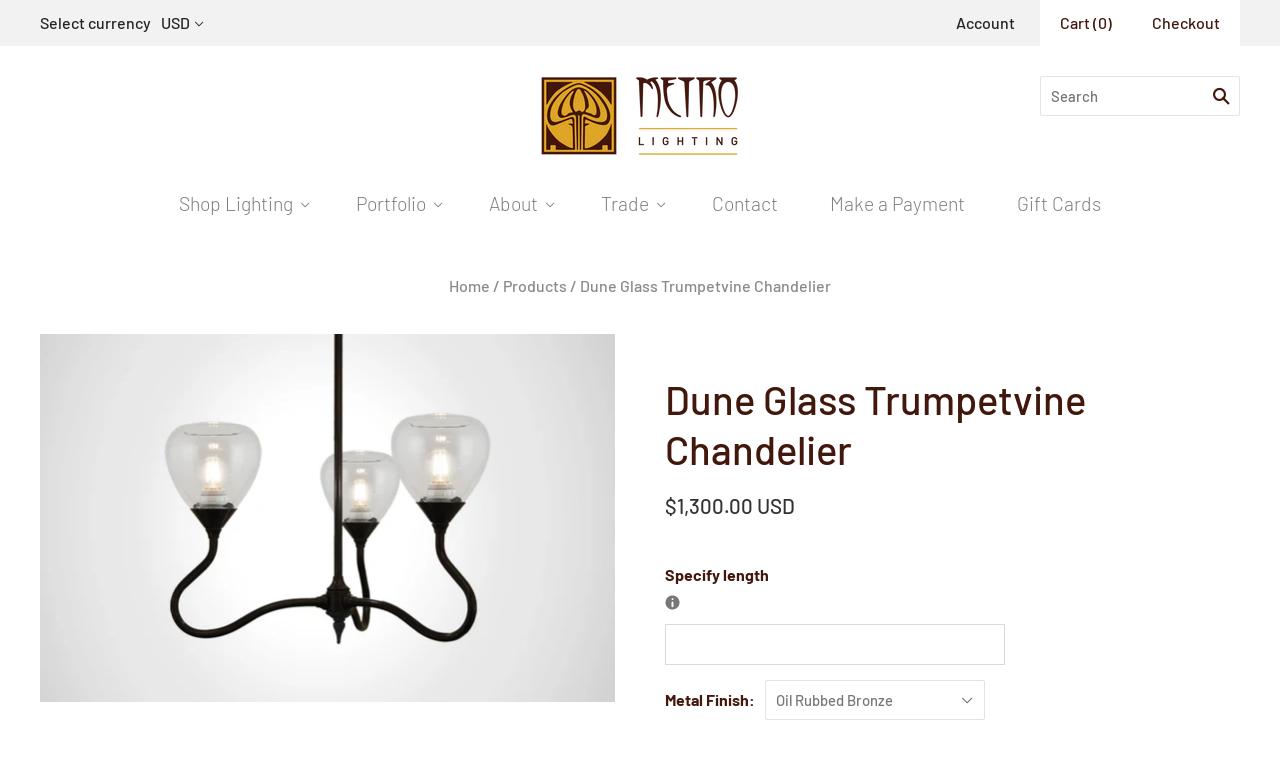

--- FILE ---
content_type: text/html; charset=utf-8
request_url: https://metrolighting.com/products/dune-glass-trumpetvine-chandelier
body_size: 27075
content:
<!doctype html>
<html
  class="
    no-js
    loading
  "
>
<head>

  <meta charset="utf-8">
  <meta http-equiv="X-UA-Compatible" content="IE=edge,chrome=1">

  <title>
    Dune Glass Trumpetvine Chandelier

    

    

    
      &#8211; Metro Lighting
    
  </title>

  
    <meta name="description" content="Handblown in California, Dune Glass is made with thick walls to create dimension and depth. Light runs along its smooth surface to highlight its simple curvature and luxurious glossy finish. Mix and match shapes on a multi-pendant to illuminate a stairway or pair your favorite shape with a sconce to brighten a hallway." />
  

  
    <link rel="shortcut icon" href="//metrolighting.com/cdn/shop/files/32x32px-09_32x32.png?v=1614320903" type="image/png" />
  

  
    <link rel="canonical" href="https://metrolighting.com/products/dune-glass-trumpetvine-chandelier" />
  
  <meta name="viewport" content="width=device-width,initial-scale=1" />

  <script>window.performance && window.performance.mark && window.performance.mark('shopify.content_for_header.start');</script><meta id="shopify-digital-wallet" name="shopify-digital-wallet" content="/1611726/digital_wallets/dialog">
<meta name="shopify-checkout-api-token" content="c7d47968402ede1e194a77111df75199">
<meta id="in-context-paypal-metadata" data-shop-id="1611726" data-venmo-supported="false" data-environment="production" data-locale="en_US" data-paypal-v4="true" data-currency="USD">
<link rel="alternate" type="application/json+oembed" href="https://metrolighting.com/products/dune-glass-trumpetvine-chandelier.oembed">
<script async="async" src="/checkouts/internal/preloads.js?locale=en-US"></script>
<link rel="preconnect" href="https://shop.app" crossorigin="anonymous">
<script async="async" src="https://shop.app/checkouts/internal/preloads.js?locale=en-US&shop_id=1611726" crossorigin="anonymous"></script>
<script id="shopify-features" type="application/json">{"accessToken":"c7d47968402ede1e194a77111df75199","betas":["rich-media-storefront-analytics"],"domain":"metrolighting.com","predictiveSearch":true,"shopId":1611726,"locale":"en"}</script>
<script>var Shopify = Shopify || {};
Shopify.shop = "metro-lighting.myshopify.com";
Shopify.locale = "en";
Shopify.currency = {"active":"USD","rate":"1.0"};
Shopify.country = "US";
Shopify.theme = {"name":"Grid - Light","id":77951500368,"schema_name":"Grid","schema_version":"4.5.1","theme_store_id":718,"role":"main"};
Shopify.theme.handle = "null";
Shopify.theme.style = {"id":null,"handle":null};
Shopify.cdnHost = "metrolighting.com/cdn";
Shopify.routes = Shopify.routes || {};
Shopify.routes.root = "/";</script>
<script type="module">!function(o){(o.Shopify=o.Shopify||{}).modules=!0}(window);</script>
<script>!function(o){function n(){var o=[];function n(){o.push(Array.prototype.slice.apply(arguments))}return n.q=o,n}var t=o.Shopify=o.Shopify||{};t.loadFeatures=n(),t.autoloadFeatures=n()}(window);</script>
<script>
  window.ShopifyPay = window.ShopifyPay || {};
  window.ShopifyPay.apiHost = "shop.app\/pay";
  window.ShopifyPay.redirectState = null;
</script>
<script id="shop-js-analytics" type="application/json">{"pageType":"product"}</script>
<script defer="defer" async type="module" src="//metrolighting.com/cdn/shopifycloud/shop-js/modules/v2/client.init-shop-cart-sync_BT-GjEfc.en.esm.js"></script>
<script defer="defer" async type="module" src="//metrolighting.com/cdn/shopifycloud/shop-js/modules/v2/chunk.common_D58fp_Oc.esm.js"></script>
<script defer="defer" async type="module" src="//metrolighting.com/cdn/shopifycloud/shop-js/modules/v2/chunk.modal_xMitdFEc.esm.js"></script>
<script type="module">
  await import("//metrolighting.com/cdn/shopifycloud/shop-js/modules/v2/client.init-shop-cart-sync_BT-GjEfc.en.esm.js");
await import("//metrolighting.com/cdn/shopifycloud/shop-js/modules/v2/chunk.common_D58fp_Oc.esm.js");
await import("//metrolighting.com/cdn/shopifycloud/shop-js/modules/v2/chunk.modal_xMitdFEc.esm.js");

  window.Shopify.SignInWithShop?.initShopCartSync?.({"fedCMEnabled":true,"windoidEnabled":true});

</script>
<script>
  window.Shopify = window.Shopify || {};
  if (!window.Shopify.featureAssets) window.Shopify.featureAssets = {};
  window.Shopify.featureAssets['shop-js'] = {"shop-cart-sync":["modules/v2/client.shop-cart-sync_DZOKe7Ll.en.esm.js","modules/v2/chunk.common_D58fp_Oc.esm.js","modules/v2/chunk.modal_xMitdFEc.esm.js"],"init-fed-cm":["modules/v2/client.init-fed-cm_B6oLuCjv.en.esm.js","modules/v2/chunk.common_D58fp_Oc.esm.js","modules/v2/chunk.modal_xMitdFEc.esm.js"],"shop-cash-offers":["modules/v2/client.shop-cash-offers_D2sdYoxE.en.esm.js","modules/v2/chunk.common_D58fp_Oc.esm.js","modules/v2/chunk.modal_xMitdFEc.esm.js"],"shop-login-button":["modules/v2/client.shop-login-button_QeVjl5Y3.en.esm.js","modules/v2/chunk.common_D58fp_Oc.esm.js","modules/v2/chunk.modal_xMitdFEc.esm.js"],"pay-button":["modules/v2/client.pay-button_DXTOsIq6.en.esm.js","modules/v2/chunk.common_D58fp_Oc.esm.js","modules/v2/chunk.modal_xMitdFEc.esm.js"],"shop-button":["modules/v2/client.shop-button_DQZHx9pm.en.esm.js","modules/v2/chunk.common_D58fp_Oc.esm.js","modules/v2/chunk.modal_xMitdFEc.esm.js"],"avatar":["modules/v2/client.avatar_BTnouDA3.en.esm.js"],"init-windoid":["modules/v2/client.init-windoid_CR1B-cfM.en.esm.js","modules/v2/chunk.common_D58fp_Oc.esm.js","modules/v2/chunk.modal_xMitdFEc.esm.js"],"init-shop-for-new-customer-accounts":["modules/v2/client.init-shop-for-new-customer-accounts_C_vY_xzh.en.esm.js","modules/v2/client.shop-login-button_QeVjl5Y3.en.esm.js","modules/v2/chunk.common_D58fp_Oc.esm.js","modules/v2/chunk.modal_xMitdFEc.esm.js"],"init-shop-email-lookup-coordinator":["modules/v2/client.init-shop-email-lookup-coordinator_BI7n9ZSv.en.esm.js","modules/v2/chunk.common_D58fp_Oc.esm.js","modules/v2/chunk.modal_xMitdFEc.esm.js"],"init-shop-cart-sync":["modules/v2/client.init-shop-cart-sync_BT-GjEfc.en.esm.js","modules/v2/chunk.common_D58fp_Oc.esm.js","modules/v2/chunk.modal_xMitdFEc.esm.js"],"shop-toast-manager":["modules/v2/client.shop-toast-manager_DiYdP3xc.en.esm.js","modules/v2/chunk.common_D58fp_Oc.esm.js","modules/v2/chunk.modal_xMitdFEc.esm.js"],"init-customer-accounts":["modules/v2/client.init-customer-accounts_D9ZNqS-Q.en.esm.js","modules/v2/client.shop-login-button_QeVjl5Y3.en.esm.js","modules/v2/chunk.common_D58fp_Oc.esm.js","modules/v2/chunk.modal_xMitdFEc.esm.js"],"init-customer-accounts-sign-up":["modules/v2/client.init-customer-accounts-sign-up_iGw4briv.en.esm.js","modules/v2/client.shop-login-button_QeVjl5Y3.en.esm.js","modules/v2/chunk.common_D58fp_Oc.esm.js","modules/v2/chunk.modal_xMitdFEc.esm.js"],"shop-follow-button":["modules/v2/client.shop-follow-button_CqMgW2wH.en.esm.js","modules/v2/chunk.common_D58fp_Oc.esm.js","modules/v2/chunk.modal_xMitdFEc.esm.js"],"checkout-modal":["modules/v2/client.checkout-modal_xHeaAweL.en.esm.js","modules/v2/chunk.common_D58fp_Oc.esm.js","modules/v2/chunk.modal_xMitdFEc.esm.js"],"shop-login":["modules/v2/client.shop-login_D91U-Q7h.en.esm.js","modules/v2/chunk.common_D58fp_Oc.esm.js","modules/v2/chunk.modal_xMitdFEc.esm.js"],"lead-capture":["modules/v2/client.lead-capture_BJmE1dJe.en.esm.js","modules/v2/chunk.common_D58fp_Oc.esm.js","modules/v2/chunk.modal_xMitdFEc.esm.js"],"payment-terms":["modules/v2/client.payment-terms_Ci9AEqFq.en.esm.js","modules/v2/chunk.common_D58fp_Oc.esm.js","modules/v2/chunk.modal_xMitdFEc.esm.js"]};
</script>
<script>(function() {
  var isLoaded = false;
  function asyncLoad() {
    if (isLoaded) return;
    isLoaded = true;
    var urls = ["\/\/www.powr.io\/powr.js?powr-token=metro-lighting.myshopify.com\u0026external-type=shopify\u0026shop=metro-lighting.myshopify.com","\/\/cdn.shopify.com\/proxy\/cb84b068c6765dd43318cb1c01061f5c3b1ab3145efb4e40517e7cc3e3fbf2b7\/bucket.useifsapp.com\/theme-files-min\/js\/ifs-script-tag-min.js?v=2\u0026shop=metro-lighting.myshopify.com\u0026sp-cache-control=cHVibGljLCBtYXgtYWdlPTkwMA"];
    for (var i = 0; i < urls.length; i++) {
      var s = document.createElement('script');
      s.type = 'text/javascript';
      s.async = true;
      s.src = urls[i];
      var x = document.getElementsByTagName('script')[0];
      x.parentNode.insertBefore(s, x);
    }
  };
  if(window.attachEvent) {
    window.attachEvent('onload', asyncLoad);
  } else {
    window.addEventListener('load', asyncLoad, false);
  }
})();</script>
<script id="__st">var __st={"a":1611726,"offset":-28800,"reqid":"324b5144-9817-4a85-a55c-5f6bc7b08534-1769466076","pageurl":"metrolighting.com\/products\/dune-glass-trumpetvine-chandelier","u":"79ec070a2b4d","p":"product","rtyp":"product","rid":4769203683408};</script>
<script>window.ShopifyPaypalV4VisibilityTracking = true;</script>
<script id="captcha-bootstrap">!function(){'use strict';const t='contact',e='account',n='new_comment',o=[[t,t],['blogs',n],['comments',n],[t,'customer']],c=[[e,'customer_login'],[e,'guest_login'],[e,'recover_customer_password'],[e,'create_customer']],r=t=>t.map((([t,e])=>`form[action*='/${t}']:not([data-nocaptcha='true']) input[name='form_type'][value='${e}']`)).join(','),a=t=>()=>t?[...document.querySelectorAll(t)].map((t=>t.form)):[];function s(){const t=[...o],e=r(t);return a(e)}const i='password',u='form_key',d=['recaptcha-v3-token','g-recaptcha-response','h-captcha-response',i],f=()=>{try{return window.sessionStorage}catch{return}},m='__shopify_v',_=t=>t.elements[u];function p(t,e,n=!1){try{const o=window.sessionStorage,c=JSON.parse(o.getItem(e)),{data:r}=function(t){const{data:e,action:n}=t;return t[m]||n?{data:e,action:n}:{data:t,action:n}}(c);for(const[e,n]of Object.entries(r))t.elements[e]&&(t.elements[e].value=n);n&&o.removeItem(e)}catch(o){console.error('form repopulation failed',{error:o})}}const l='form_type',E='cptcha';function T(t){t.dataset[E]=!0}const w=window,h=w.document,L='Shopify',v='ce_forms',y='captcha';let A=!1;((t,e)=>{const n=(g='f06e6c50-85a8-45c8-87d0-21a2b65856fe',I='https://cdn.shopify.com/shopifycloud/storefront-forms-hcaptcha/ce_storefront_forms_captcha_hcaptcha.v1.5.2.iife.js',D={infoText:'Protected by hCaptcha',privacyText:'Privacy',termsText:'Terms'},(t,e,n)=>{const o=w[L][v],c=o.bindForm;if(c)return c(t,g,e,D).then(n);var r;o.q.push([[t,g,e,D],n]),r=I,A||(h.body.append(Object.assign(h.createElement('script'),{id:'captcha-provider',async:!0,src:r})),A=!0)});var g,I,D;w[L]=w[L]||{},w[L][v]=w[L][v]||{},w[L][v].q=[],w[L][y]=w[L][y]||{},w[L][y].protect=function(t,e){n(t,void 0,e),T(t)},Object.freeze(w[L][y]),function(t,e,n,w,h,L){const[v,y,A,g]=function(t,e,n){const i=e?o:[],u=t?c:[],d=[...i,...u],f=r(d),m=r(i),_=r(d.filter((([t,e])=>n.includes(e))));return[a(f),a(m),a(_),s()]}(w,h,L),I=t=>{const e=t.target;return e instanceof HTMLFormElement?e:e&&e.form},D=t=>v().includes(t);t.addEventListener('submit',(t=>{const e=I(t);if(!e)return;const n=D(e)&&!e.dataset.hcaptchaBound&&!e.dataset.recaptchaBound,o=_(e),c=g().includes(e)&&(!o||!o.value);(n||c)&&t.preventDefault(),c&&!n&&(function(t){try{if(!f())return;!function(t){const e=f();if(!e)return;const n=_(t);if(!n)return;const o=n.value;o&&e.removeItem(o)}(t);const e=Array.from(Array(32),(()=>Math.random().toString(36)[2])).join('');!function(t,e){_(t)||t.append(Object.assign(document.createElement('input'),{type:'hidden',name:u})),t.elements[u].value=e}(t,e),function(t,e){const n=f();if(!n)return;const o=[...t.querySelectorAll(`input[type='${i}']`)].map((({name:t})=>t)),c=[...d,...o],r={};for(const[a,s]of new FormData(t).entries())c.includes(a)||(r[a]=s);n.setItem(e,JSON.stringify({[m]:1,action:t.action,data:r}))}(t,e)}catch(e){console.error('failed to persist form',e)}}(e),e.submit())}));const S=(t,e)=>{t&&!t.dataset[E]&&(n(t,e.some((e=>e===t))),T(t))};for(const o of['focusin','change'])t.addEventListener(o,(t=>{const e=I(t);D(e)&&S(e,y())}));const B=e.get('form_key'),M=e.get(l),P=B&&M;t.addEventListener('DOMContentLoaded',(()=>{const t=y();if(P)for(const e of t)e.elements[l].value===M&&p(e,B);[...new Set([...A(),...v().filter((t=>'true'===t.dataset.shopifyCaptcha))])].forEach((e=>S(e,t)))}))}(h,new URLSearchParams(w.location.search),n,t,e,['guest_login'])})(!0,!0)}();</script>
<script integrity="sha256-4kQ18oKyAcykRKYeNunJcIwy7WH5gtpwJnB7kiuLZ1E=" data-source-attribution="shopify.loadfeatures" defer="defer" src="//metrolighting.com/cdn/shopifycloud/storefront/assets/storefront/load_feature-a0a9edcb.js" crossorigin="anonymous"></script>
<script crossorigin="anonymous" defer="defer" src="//metrolighting.com/cdn/shopifycloud/storefront/assets/shopify_pay/storefront-65b4c6d7.js?v=20250812"></script>
<script data-source-attribution="shopify.dynamic_checkout.dynamic.init">var Shopify=Shopify||{};Shopify.PaymentButton=Shopify.PaymentButton||{isStorefrontPortableWallets:!0,init:function(){window.Shopify.PaymentButton.init=function(){};var t=document.createElement("script");t.src="https://metrolighting.com/cdn/shopifycloud/portable-wallets/latest/portable-wallets.en.js",t.type="module",document.head.appendChild(t)}};
</script>
<script data-source-attribution="shopify.dynamic_checkout.buyer_consent">
  function portableWalletsHideBuyerConsent(e){var t=document.getElementById("shopify-buyer-consent"),n=document.getElementById("shopify-subscription-policy-button");t&&n&&(t.classList.add("hidden"),t.setAttribute("aria-hidden","true"),n.removeEventListener("click",e))}function portableWalletsShowBuyerConsent(e){var t=document.getElementById("shopify-buyer-consent"),n=document.getElementById("shopify-subscription-policy-button");t&&n&&(t.classList.remove("hidden"),t.removeAttribute("aria-hidden"),n.addEventListener("click",e))}window.Shopify?.PaymentButton&&(window.Shopify.PaymentButton.hideBuyerConsent=portableWalletsHideBuyerConsent,window.Shopify.PaymentButton.showBuyerConsent=portableWalletsShowBuyerConsent);
</script>
<script data-source-attribution="shopify.dynamic_checkout.cart.bootstrap">document.addEventListener("DOMContentLoaded",(function(){function t(){return document.querySelector("shopify-accelerated-checkout-cart, shopify-accelerated-checkout")}if(t())Shopify.PaymentButton.init();else{new MutationObserver((function(e,n){t()&&(Shopify.PaymentButton.init(),n.disconnect())})).observe(document.body,{childList:!0,subtree:!0})}}));
</script>
<link id="shopify-accelerated-checkout-styles" rel="stylesheet" media="screen" href="https://metrolighting.com/cdn/shopifycloud/portable-wallets/latest/accelerated-checkout-backwards-compat.css" crossorigin="anonymous">
<style id="shopify-accelerated-checkout-cart">
        #shopify-buyer-consent {
  margin-top: 1em;
  display: inline-block;
  width: 100%;
}

#shopify-buyer-consent.hidden {
  display: none;
}

#shopify-subscription-policy-button {
  background: none;
  border: none;
  padding: 0;
  text-decoration: underline;
  font-size: inherit;
  cursor: pointer;
}

#shopify-subscription-policy-button::before {
  box-shadow: none;
}

      </style>

<script>window.performance && window.performance.mark && window.performance.mark('shopify.content_for_header.end');</script>

  
  















<meta property="og:site_name" content="Metro Lighting">
<meta property="og:url" content="https://metrolighting.com/products/dune-glass-trumpetvine-chandelier">
<meta property="og:title" content="Dune Glass Trumpetvine Chandelier">
<meta property="og:type" content="website">
<meta property="og:description" content="Handblown in California, Dune Glass is made with thick walls to create dimension and depth. Light runs along its smooth surface to highlight its simple curvature and luxurious glossy finish. Mix and match shapes on a multi-pendant to illuminate a stairway or pair your favorite shape with a sconce to brighten a hallway.">




    
    
    

    
    
    <meta
      property="og:image"
      content="https://metrolighting.com/cdn/shop/products/TrumpetvineChandelier-ORB-DU-DSI_ca8b5f78-bb7a-4806-92bb-d993ff272404_1200x768.jpg?v=1600720482"
    />
    <meta
      property="og:image:secure_url"
      content="https://metrolighting.com/cdn/shop/products/TrumpetvineChandelier-ORB-DU-DSI_ca8b5f78-bb7a-4806-92bb-d993ff272404_1200x768.jpg?v=1600720482"
    />
    <meta property="og:image:width" content="1200" />
    <meta property="og:image:height" content="768" />
    
    
    <meta property="og:image:alt" content="Dune Glass Trumpetvine Chandelier" />
  









  <meta name="twitter:site" content="@metrolighting">








<meta name="twitter:title" content="Dune Glass Trumpetvine Chandelier">
<meta name="twitter:description" content="Handblown in California, Dune Glass is made with thick walls to create dimension and depth. Light runs along its smooth surface to highlight its simple curvature and luxurious glossy finish. Mix and match shapes on a multi-pendant to illuminate a stairway or pair your favorite shape with a sconce to brighten a hallway.">


    
    
    
      
      
      <meta name="twitter:card" content="summary_large_image">
    
    
    <meta
      property="twitter:image"
      content="https://metrolighting.com/cdn/shop/products/TrumpetvineChandelier-ORB-DU-DSI_ca8b5f78-bb7a-4806-92bb-d993ff272404_1200x600_crop_center.jpg?v=1600720482"
    />
    <meta property="twitter:image:width" content="1200" />
    <meta property="twitter:image:height" content="600" />
    
    
    <meta property="twitter:image:alt" content="Dune Glass Trumpetvine Chandelier" />
  



  <!-- Theme CSS -->
  <link href="//metrolighting.com/cdn/shop/t/30/assets/theme.scss.css?v=95845809482972896891764053897" rel="stylesheet" type="text/css" media="all" />

  

  <!-- Third Party JS Libraries -->
  <script src="//metrolighting.com/cdn/shop/t/30/assets/modernizr-2.8.2.min.js?v=38612161053245547031570034280" type="text/javascript"></script>

  <!-- Theme object -->
  <script>
  var Theme = {};
  Theme.version = "4.5.1";

  Theme.currency = 'USD';
  Theme.defaultCurrency = 'USD';
  Theme.moneyFormat = "${{amount}}";
  Theme.moneyFormatCurrency = "${{amount}} USD";

  Theme.pleaseSelectText = "Please Select";

  Theme.addToCartSuccess = "**product** has been successfully added to your **cart_link**. Feel free to **continue_link** or **checkout_link**.";

  

  Theme.shippingCalculator = true;
  Theme.shippingButton = "Calculate shipping";
  Theme.shippingDisabled = "Calculating...";

  

  Theme.shippingCalcErrorMessage = "Error: zip / postal code **error_message**";
  Theme.shippingCalcMultiRates = "There are **number_of_rates** shipping rates available for **address**, starting at **rate**.";
  Theme.shippingCalcOneRate = "There is one shipping rate available for **address**.";
  Theme.shippingCalcNoRates = "We do not ship to this destination.";
  Theme.shippingCalcRateValues = "**rate_title** at **rate**";

  
    Theme.enable_currency_converter = true;
    Theme.currency_display_format = 'money_with_currency_format';
    /*
      Override the default Theme.moneyFormat for recalculating
      prices on the product and cart templates.
    */
    Theme.moneyFormat = "\u003cspan class=money\u003e${{amount}} USD\u003c\/span\u003e";
  
</script>


  <script>
    window.products = {};
  </script>

<div id="shopify-section-filter-menu-settings" class="shopify-section"><style type="text/css">
/*  Filter Menu Color and Image Section CSS */</style>
<link href="//metrolighting.com/cdn/shop/t/30/assets/filter-menu.scss.css?v=79096048034313016761700354417" rel="stylesheet" type="text/css" media="all" />
<script src="//metrolighting.com/cdn/shop/t/30/assets/filter-menu.js?v=181055312902103895121570236109" type="text/javascript"></script>





</div>
<link href="//metrolighting.com/cdn/shop/t/30/assets/ndnapps-album.css?v=89000789285257881531598487568" rel="stylesheet" type="text/css" media="all" />

<style>
    .iti {
        position: relative;
        display: inline-block;
    }
    .iti * {
        box-sizing: border-box;
        -moz-box-sizing: border-box;
    }
    .iti__hide {
        display: none;
    }
    .iti__v-hide {
        visibility: hidden;
    }
    .iti input,
    .iti input[type="tel"],
    .iti input[type="text"] {
        position: relative;
        z-index: 0;
        margin-top: 0 !important;
        margin-bottom: 0 !important;
        padding-right: 36px;
        margin-right: 0;
    }
    .iti__flag-container {
        position: absolute;
        top: 0;
        bottom: 0;
        right: 0;
        padding: 1px;
    }
    .iti__selected-flag {
        z-index: 1;
        position: relative;
        display: flex;
        align-items: center;
        height: 100%;
        padding: 0 6px 0 8px;
    }
    .iti__arrow {
        margin-left: 6px;
        width: 0;
        height: 0;
        border-left: 3px solid transparent;
        border-right: 3px solid transparent;
        border-top: 4px solid #555;
    }
    .iti__arrow--up {
        border-top: none;
        border-bottom: 4px solid #555;
    }
    .iti__country-list {
        position: absolute;
        z-index: 2;
        list-style: none;
        text-align: left;
        padding: 0;
        margin: 0 0 0 -1px;
        box-shadow: 1px 1px 4px rgba(0, 0, 0, 0.2);
        background-color: #fff;
        border: 1px solid #ccc;
        white-space: nowrap;
        max-height: 200px;
        overflow-y: scroll;
        -webkit-overflow-scrolling: touch;
    }
    .iti__country-list--dropup {
        bottom: 100%;
        margin-bottom: -1px;
    }
    @media (max-width: 500px) {
        .iti__country-list {
            white-space: normal;
        }
    }
    .iti__flag-box {
        display: inline-block;
        width: 20px;
    }
    .iti__divider {
        padding-bottom: 5px;
        margin-bottom: 5px;
        border-bottom: 1px solid #ccc;
    }
    .iti__country {
        padding: 5px 10px;
        outline: 0;
    }
    .iti__dial-code {
        color: #999;
    }
    .iti__country.iti__highlight {
        background-color: rgba(0, 0, 0, 0.05);
    }
    .iti__country-name,
    .iti__dial-code,
    .iti__flag-box {
        vertical-align: middle;
    }
    .iti__country-name,
    .iti__flag-box {
        margin-right: 6px;
    }
    .iti--allow-dropdown input,
    .iti--allow-dropdown input[type="tel"],
    .iti--allow-dropdown input[type="text"],
    .iti--separate-dial-code input,
    .iti--separate-dial-code input[type="tel"],
    .iti--separate-dial-code input[type="text"] {
        padding-right: 6px;
        padding-left: 52px;
        margin-left: 0;
    }
    .iti--allow-dropdown .iti__flag-container,
    .iti--separate-dial-code .iti__flag-container {
        right: auto;
        left: 0;
    }
    .iti--allow-dropdown .iti__flag-container:hover {
        cursor: pointer;
    }
    .iti--allow-dropdown .iti__flag-container:hover .iti__selected-flag {
        background-color: rgba(0, 0, 0, 0.05);
    }
    .iti--allow-dropdown input[disabled] + .iti__flag-container:hover,
    .iti--allow-dropdown input[readonly] + .iti__flag-container:hover {
        cursor: default;
    }
    .iti--allow-dropdown input[disabled] + .iti__flag-container:hover .iti__selected-flag,
    .iti--allow-dropdown input[readonly] + .iti__flag-container:hover .iti__selected-flag {
        background-color: transparent;
    }
    .iti--separate-dial-code .iti__selected-flag {
        background-color: rgba(0, 0, 0, 0.05);
    }
    .iti--separate-dial-code .iti__selected-dial-code {
        margin-left: 6px;
    }
    .iti--container {
        position: absolute;
        top: -1000px;
        left: -1000px;
        z-index: 1060;
        padding: 1px;
    }
    .iti--container:hover {
        cursor: pointer;
    }
    .iti-mobile .iti--container {
        top: 30px;
        bottom: 30px;
        left: 30px;
        right: 30px;
        position: fixed;
    }
    .iti-mobile .iti__country-list {
        max-height: 100%;
        width: 100%;
    }
    .iti-mobile .iti__country {
        padding: 10px 10px;
        line-height: 1.5em;
    }
    .iti__flag {
        width: 20px;
    }
    .iti__flag.iti__be {
        width: 18px;
    }
    .iti__flag.iti__ch {
        width: 15px;
    }
    .iti__flag.iti__mc {
        width: 19px;
    }
    .iti__flag.iti__ne {
        width: 18px;
    }
    .iti__flag.iti__np {
        width: 13px;
    }
    .iti__flag.iti__va {
        width: 15px;
    }
    @media (-webkit-min-device-pixel-ratio: 2), (min-resolution: 192dpi) {
        .iti__flag {
            background-size: 5652px 15px;
        }
    }
    .iti__flag.iti__ac {
        height: 10px;
        background-position: 0 0;
    }
    .iti__flag.iti__ad {
        height: 14px;
        background-position: -22px 0;
    }
    .iti__flag.iti__ae {
        height: 10px;
        background-position: -44px 0;
    }
    .iti__flag.iti__af {
        height: 14px;
        background-position: -66px 0;
    }
    .iti__flag.iti__ag {
        height: 14px;
        background-position: -88px 0;
    }
    .iti__flag.iti__ai {
        height: 10px;
        background-position: -110px 0;
    }
    .iti__flag.iti__al {
        height: 15px;
        background-position: -132px 0;
    }
    .iti__flag.iti__am {
        height: 10px;
        background-position: -154px 0;
    }
    .iti__flag.iti__ao {
        height: 14px;
        background-position: -176px 0;
    }
    .iti__flag.iti__aq {
        height: 14px;
        background-position: -198px 0;
    }
    .iti__flag.iti__ar {
        height: 13px;
        background-position: -220px 0;
    }
    .iti__flag.iti__as {
        height: 10px;
        background-position: -242px 0;
    }
    .iti__flag.iti__at {
        height: 14px;
        background-position: -264px 0;
    }
    .iti__flag.iti__au {
        height: 10px;
        background-position: -286px 0;
    }
    .iti__flag.iti__aw {
        height: 14px;
        background-position: -308px 0;
    }
    .iti__flag.iti__ax {
        height: 13px;
        background-position: -330px 0;
    }
    .iti__flag.iti__az {
        height: 10px;
        background-position: -352px 0;
    }
    .iti__flag.iti__ba {
        height: 10px;
        background-position: -374px 0;
    }
    .iti__flag.iti__bb {
        height: 14px;
        background-position: -396px 0;
    }
    .iti__flag.iti__bd {
        height: 12px;
        background-position: -418px 0;
    }
    .iti__flag.iti__be {
        height: 15px;
        background-position: -440px 0;
    }
    .iti__flag.iti__bf {
        height: 14px;
        background-position: -460px 0;
    }
    .iti__flag.iti__bg {
        height: 12px;
        background-position: -482px 0;
    }
    .iti__flag.iti__bh {
        height: 12px;
        background-position: -504px 0;
    }
    .iti__flag.iti__bi {
        height: 12px;
        background-position: -526px 0;
    }
    .iti__flag.iti__bj {
        height: 14px;
        background-position: -548px 0;
    }
    .iti__flag.iti__bl {
        height: 14px;
        background-position: -570px 0;
    }
    .iti__flag.iti__bm {
        height: 10px;
        background-position: -592px 0;
    }
    .iti__flag.iti__bn {
        height: 10px;
        background-position: -614px 0;
    }
    .iti__flag.iti__bo {
        height: 14px;
        background-position: -636px 0;
    }
    .iti__flag.iti__bq {
        height: 14px;
        background-position: -658px 0;
    }
    .iti__flag.iti__br {
        height: 14px;
        background-position: -680px 0;
    }
    .iti__flag.iti__bs {
        height: 10px;
        background-position: -702px 0;
    }
    .iti__flag.iti__bt {
        height: 14px;
        background-position: -724px 0;
    }
    .iti__flag.iti__bv {
        height: 15px;
        background-position: -746px 0;
    }
    .iti__flag.iti__bw {
        height: 14px;
        background-position: -768px 0;
    }
    .iti__flag.iti__by {
        height: 10px;
        background-position: -790px 0;
    }
    .iti__flag.iti__bz {
        height: 14px;
        background-position: -812px 0;
    }
    .iti__flag.iti__ca {
        height: 10px;
        background-position: -834px 0;
    }
    .iti__flag.iti__cc {
        height: 10px;
        background-position: -856px 0;
    }
    .iti__flag.iti__cd {
        height: 15px;
        background-position: -878px 0;
    }
    .iti__flag.iti__cf {
        height: 14px;
        background-position: -900px 0;
    }
    .iti__flag.iti__cg {
        height: 14px;
        background-position: -922px 0;
    }
    .iti__flag.iti__ch {
        height: 15px;
        background-position: -944px 0;
    }
    .iti__flag.iti__ci {
        height: 14px;
        background-position: -961px 0;
    }
    .iti__flag.iti__ck {
        height: 10px;
        background-position: -983px 0;
    }
    .iti__flag.iti__cl {
        height: 14px;
        background-position: -1005px 0;
    }
    .iti__flag.iti__cm {
        height: 14px;
        background-position: -1027px 0;
    }
    .iti__flag.iti__cn {
        height: 14px;
        background-position: -1049px 0;
    }
    .iti__flag.iti__co {
        height: 14px;
        background-position: -1071px 0;
    }
    .iti__flag.iti__cp {
        height: 14px;
        background-position: -1093px 0;
    }
    .iti__flag.iti__cr {
        height: 12px;
        background-position: -1115px 0;
    }
    .iti__flag.iti__cu {
        height: 10px;
        background-position: -1137px 0;
    }
    .iti__flag.iti__cv {
        height: 12px;
        background-position: -1159px 0;
    }
    .iti__flag.iti__cw {
        height: 14px;
        background-position: -1181px 0;
    }
    .iti__flag.iti__cx {
        height: 10px;
        background-position: -1203px 0;
    }
    .iti__flag.iti__cy {
        height: 14px;
        background-position: -1225px 0;
    }
    .iti__flag.iti__cz {
        height: 14px;
        background-position: -1247px 0;
    }
    .iti__flag.iti__de {
        height: 12px;
        background-position: -1269px 0;
    }
    .iti__flag.iti__dg {
        height: 10px;
        background-position: -1291px 0;
    }
    .iti__flag.iti__dj {
        height: 14px;
        background-position: -1313px 0;
    }
    .iti__flag.iti__dk {
        height: 15px;
        background-position: -1335px 0;
    }
    .iti__flag.iti__dm {
        height: 10px;
        background-position: -1357px 0;
    }
    .iti__flag.iti__do {
        height: 14px;
        background-position: -1379px 0;
    }
    .iti__flag.iti__dz {
        height: 14px;
        background-position: -1401px 0;
    }
    .iti__flag.iti__ea {
        height: 14px;
        background-position: -1423px 0;
    }
    .iti__flag.iti__ec {
        height: 14px;
        background-position: -1445px 0;
    }
    .iti__flag.iti__ee {
        height: 13px;
        background-position: -1467px 0;
    }
    .iti__flag.iti__eg {
        height: 14px;
        background-position: -1489px 0;
    }
    .iti__flag.iti__eh {
        height: 10px;
        background-position: -1511px 0;
    }
    .iti__flag.iti__er {
        height: 10px;
        background-position: -1533px 0;
    }
    .iti__flag.iti__es {
        height: 14px;
        background-position: -1555px 0;
    }
    .iti__flag.iti__et {
        height: 10px;
        background-position: -1577px 0;
    }
    .iti__flag.iti__eu {
        height: 14px;
        background-position: -1599px 0;
    }
    .iti__flag.iti__fi {
        height: 12px;
        background-position: -1621px 0;
    }
    .iti__flag.iti__fj {
        height: 10px;
        background-position: -1643px 0;
    }
    .iti__flag.iti__fk {
        height: 10px;
        background-position: -1665px 0;
    }
    .iti__flag.iti__fm {
        height: 11px;
        background-position: -1687px 0;
    }
    .iti__flag.iti__fo {
        height: 15px;
        background-position: -1709px 0;
    }
    .iti__flag.iti__fr {
        height: 14px;
        background-position: -1731px 0;
    }
    .iti__flag.iti__ga {
        height: 15px;
        background-position: -1753px 0;
    }
    .iti__flag.iti__gb {
        height: 10px;
        background-position: -1775px 0;
    }
    .iti__flag.iti__gd {
        height: 12px;
        background-position: -1797px 0;
    }
    .iti__flag.iti__ge {
        height: 14px;
        background-position: -1819px 0;
    }
    .iti__flag.iti__gf {
        height: 14px;
        background-position: -1841px 0;
    }
    .iti__flag.iti__gg {
        height: 14px;
        background-position: -1863px 0;
    }
    .iti__flag.iti__gh {
        height: 14px;
        background-position: -1885px 0;
    }
    .iti__flag.iti__gi {
        height: 10px;
        background-position: -1907px 0;
    }
    .iti__flag.iti__gl {
        height: 14px;
        background-position: -1929px 0;
    }
    .iti__flag.iti__gm {
        height: 14px;
        background-position: -1951px 0;
    }
    .iti__flag.iti__gn {
        height: 14px;
        background-position: -1973px 0;
    }
    .iti__flag.iti__gp {
        height: 14px;
        background-position: -1995px 0;
    }
    .iti__flag.iti__gq {
        height: 14px;
        background-position: -2017px 0;
    }
    .iti__flag.iti__gr {
        height: 14px;
        background-position: -2039px 0;
    }
    .iti__flag.iti__gs {
        height: 10px;
        background-position: -2061px 0;
    }
    .iti__flag.iti__gt {
        height: 13px;
        background-position: -2083px 0;
    }
    .iti__flag.iti__gu {
        height: 11px;
        background-position: -2105px 0;
    }
    .iti__flag.iti__gw {
        height: 10px;
        background-position: -2127px 0;
    }
    .iti__flag.iti__gy {
        height: 12px;
        background-position: -2149px 0;
    }
    .iti__flag.iti__hk {
        height: 14px;
        background-position: -2171px 0;
    }
    .iti__flag.iti__hm {
        height: 10px;
        background-position: -2193px 0;
    }
    .iti__flag.iti__hn {
        height: 10px;
        background-position: -2215px 0;
    }
    .iti__flag.iti__hr {
        height: 10px;
        background-position: -2237px 0;
    }
    .iti__flag.iti__ht {
        height: 12px;
        background-position: -2259px 0;
    }
    .iti__flag.iti__hu {
        height: 10px;
        background-position: -2281px 0;
    }
    .iti__flag.iti__ic {
        height: 14px;
        background-position: -2303px 0;
    }
    .iti__flag.iti__id {
        height: 14px;
        background-position: -2325px 0;
    }
    .iti__flag.iti__ie {
        height: 10px;
        background-position: -2347px 0;
    }
    .iti__flag.iti__il {
        height: 15px;
        background-position: -2369px 0;
    }
    .iti__flag.iti__im {
        height: 10px;
        background-position: -2391px 0;
    }
    .iti__flag.iti__in {
        height: 14px;
        background-position: -2413px 0;
    }
    .iti__flag.iti__io {
        height: 10px;
        background-position: -2435px 0;
    }
    .iti__flag.iti__iq {
        height: 14px;
        background-position: -2457px 0;
    }
    .iti__flag.iti__ir {
        height: 12px;
        background-position: -2479px 0;
    }
    .iti__flag.iti__is {
        height: 15px;
        background-position: -2501px 0;
    }
    .iti__flag.iti__it {
        height: 14px;
        background-position: -2523px 0;
    }
    .iti__flag.iti__je {
        height: 12px;
        background-position: -2545px 0;
    }
    .iti__flag.iti__jm {
        height: 10px;
        background-position: -2567px 0;
    }
    .iti__flag.iti__jo {
        height: 10px;
        background-position: -2589px 0;
    }
    .iti__flag.iti__jp {
        height: 14px;
        background-position: -2611px 0;
    }
    .iti__flag.iti__ke {
        height: 14px;
        background-position: -2633px 0;
    }
    .iti__flag.iti__kg {
        height: 12px;
        background-position: -2655px 0;
    }
    .iti__flag.iti__kh {
        height: 13px;
        background-position: -2677px 0;
    }
    .iti__flag.iti__ki {
        height: 10px;
        background-position: -2699px 0;
    }
    .iti__flag.iti__km {
        height: 12px;
        background-position: -2721px 0;
    }
    .iti__flag.iti__kn {
        height: 14px;
        background-position: -2743px 0;
    }
    .iti__flag.iti__kp {
        height: 10px;
        background-position: -2765px 0;
    }
    .iti__flag.iti__kr {
        height: 14px;
        background-position: -2787px 0;
    }
    .iti__flag.iti__kw {
        height: 10px;
        background-position: -2809px 0;
    }
    .iti__flag.iti__ky {
        height: 10px;
        background-position: -2831px 0;
    }
    .iti__flag.iti__kz {
        height: 10px;
        background-position: -2853px 0;
    }
    .iti__flag.iti__la {
        height: 14px;
        background-position: -2875px 0;
    }
    .iti__flag.iti__lb {
        height: 14px;
        background-position: -2897px 0;
    }
    .iti__flag.iti__lc {
        height: 10px;
        background-position: -2919px 0;
    }
    .iti__flag.iti__li {
        height: 12px;
        background-position: -2941px 0;
    }
    .iti__flag.iti__lk {
        height: 10px;
        background-position: -2963px 0;
    }
    .iti__flag.iti__lr {
        height: 11px;
        background-position: -2985px 0;
    }
    .iti__flag.iti__ls {
        height: 14px;
        background-position: -3007px 0;
    }
    .iti__flag.iti__lt {
        height: 12px;
        background-position: -3029px 0;
    }
    .iti__flag.iti__lu {
        height: 12px;
        background-position: -3051px 0;
    }
    .iti__flag.iti__lv {
        height: 10px;
        background-position: -3073px 0;
    }
    .iti__flag.iti__ly {
        height: 10px;
        background-position: -3095px 0;
    }
    .iti__flag.iti__ma {
        height: 14px;
        background-position: -3117px 0;
    }
    .iti__flag.iti__mc {
        height: 15px;
        background-position: -3139px 0;
    }
    .iti__flag.iti__md {
        height: 10px;
        background-position: -3160px 0;
    }
    .iti__flag.iti__me {
        height: 10px;
        background-position: -3182px 0;
    }
    .iti__flag.iti__mf {
        height: 14px;
        background-position: -3204px 0;
    }
    .iti__flag.iti__mg {
        height: 14px;
        background-position: -3226px 0;
    }
    .iti__flag.iti__mh {
        height: 11px;
        background-position: -3248px 0;
    }
    .iti__flag.iti__mk {
        height: 10px;
        background-position: -3270px 0;
    }
    .iti__flag.iti__ml {
        height: 14px;
        background-position: -3292px 0;
    }
    .iti__flag.iti__mm {
        height: 14px;
        background-position: -3314px 0;
    }
    .iti__flag.iti__mn {
        height: 10px;
        background-position: -3336px 0;
    }
    .iti__flag.iti__mo {
        height: 14px;
        background-position: -3358px 0;
    }
    .iti__flag.iti__mp {
        height: 10px;
        background-position: -3380px 0;
    }
    .iti__flag.iti__mq {
        height: 14px;
        background-position: -3402px 0;
    }
    .iti__flag.iti__mr {
        height: 14px;
        background-position: -3424px 0;
    }
    .iti__flag.iti__ms {
        height: 10px;
        background-position: -3446px 0;
    }
    .iti__flag.iti__mt {
        height: 14px;
        background-position: -3468px 0;
    }
    .iti__flag.iti__mu {
        height: 14px;
        background-position: -3490px 0;
    }
    .iti__flag.iti__mv {
        height: 14px;
        background-position: -3512px 0;
    }
    .iti__flag.iti__mw {
        height: 14px;
        background-position: -3534px 0;
    }
    .iti__flag.iti__mx {
        height: 12px;
        background-position: -3556px 0;
    }
    .iti__flag.iti__my {
        height: 10px;
        background-position: -3578px 0;
    }
    .iti__flag.iti__mz {
        height: 14px;
        background-position: -3600px 0;
    }
    .iti__flag.iti__na {
        height: 14px;
        background-position: -3622px 0;
    }
    .iti__flag.iti__nc {
        height: 10px;
        background-position: -3644px 0;
    }
    .iti__flag.iti__ne {
        height: 15px;
        background-position: -3666px 0;
    }
    .iti__flag.iti__nf {
        height: 10px;
        background-position: -3686px 0;
    }
    .iti__flag.iti__ng {
        height: 10px;
        background-position: -3708px 0;
    }
    .iti__flag.iti__ni {
        height: 12px;
        background-position: -3730px 0;
    }
    .iti__flag.iti__nl {
        height: 14px;
        background-position: -3752px 0;
    }
    .iti__flag.iti__no {
        height: 15px;
        background-position: -3774px 0;
    }
    .iti__flag.iti__np {
        height: 15px;
        background-position: -3796px 0;
    }
    .iti__flag.iti__nr {
        height: 10px;
        background-position: -3811px 0;
    }
    .iti__flag.iti__nu {
        height: 10px;
        background-position: -3833px 0;
    }
    .iti__flag.iti__nz {
        height: 10px;
        background-position: -3855px 0;
    }
    .iti__flag.iti__om {
        height: 10px;
        background-position: -3877px 0;
    }
    .iti__flag.iti__pa {
        height: 14px;
        background-position: -3899px 0;
    }
    .iti__flag.iti__pe {
        height: 14px;
        background-position: -3921px 0;
    }
    .iti__flag.iti__pf {
        height: 14px;
        background-position: -3943px 0;
    }
    .iti__flag.iti__pg {
        height: 15px;
        background-position: -3965px 0;
    }
    .iti__flag.iti__ph {
        height: 10px;
        background-position: -3987px 0;
    }
    .iti__flag.iti__pk {
        height: 14px;
        background-position: -4009px 0;
    }
    .iti__flag.iti__pl {
        height: 13px;
        background-position: -4031px 0;
    }
    .iti__flag.iti__pm {
        height: 14px;
        background-position: -4053px 0;
    }
    .iti__flag.iti__pn {
        height: 10px;
        background-position: -4075px 0;
    }
    .iti__flag.iti__pr {
        height: 14px;
        background-position: -4097px 0;
    }
    .iti__flag.iti__ps {
        height: 10px;
        background-position: -4119px 0;
    }
    .iti__flag.iti__pt {
        height: 14px;
        background-position: -4141px 0;
    }
    .iti__flag.iti__pw {
        height: 13px;
        background-position: -4163px 0;
    }
    .iti__flag.iti__py {
        height: 11px;
        background-position: -4185px 0;
    }
    .iti__flag.iti__qa {
        height: 8px;
        background-position: -4207px 0;
    }
    .iti__flag.iti__re {
        height: 14px;
        background-position: -4229px 0;
    }
    .iti__flag.iti__ro {
        height: 14px;
        background-position: -4251px 0;
    }
    .iti__flag.iti__rs {
        height: 14px;
        background-position: -4273px 0;
    }
    .iti__flag.iti__ru {
        height: 14px;
        background-position: -4295px 0;
    }
    .iti__flag.iti__rw {
        height: 14px;
        background-position: -4317px 0;
    }
    .iti__flag.iti__sa {
        height: 14px;
        background-position: -4339px 0;
    }
    .iti__flag.iti__sb {
        height: 10px;
        background-position: -4361px 0;
    }
    .iti__flag.iti__sc {
        height: 10px;
        background-position: -4383px 0;
    }
    .iti__flag.iti__sd {
        height: 10px;
        background-position: -4405px 0;
    }
    .iti__flag.iti__se {
        height: 13px;
        background-position: -4427px 0;
    }
    .iti__flag.iti__sg {
        height: 14px;
        background-position: -4449px 0;
    }
    .iti__flag.iti__sh {
        height: 10px;
        background-position: -4471px 0;
    }
    .iti__flag.iti__si {
        height: 10px;
        background-position: -4493px 0;
    }
    .iti__flag.iti__sj {
        height: 15px;
        background-position: -4515px 0;
    }
    .iti__flag.iti__sk {
        height: 14px;
        background-position: -4537px 0;
    }
    .iti__flag.iti__sl {
        height: 14px;
        background-position: -4559px 0;
    }
    .iti__flag.iti__sm {
        height: 15px;
        background-position: -4581px 0;
    }
    .iti__flag.iti__sn {
        height: 14px;
        background-position: -4603px 0;
    }
    .iti__flag.iti__so {
        height: 14px;
        background-position: -4625px 0;
    }
    .iti__flag.iti__sr {
        height: 14px;
        background-position: -4647px 0;
    }
    .iti__flag.iti__ss {
        height: 10px;
        background-position: -4669px 0;
    }
    .iti__flag.iti__st {
        height: 10px;
        background-position: -4691px 0;
    }
    .iti__flag.iti__sv {
        height: 12px;
        background-position: -4713px 0;
    }
    .iti__flag.iti__sx {
        height: 14px;
        background-position: -4735px 0;
    }
    .iti__flag.iti__sy {
        height: 14px;
        background-position: -4757px 0;
    }
    .iti__flag.iti__sz {
        height: 14px;
        background-position: -4779px 0;
    }
    .iti__flag.iti__ta {
        height: 10px;
        background-position: -4801px 0;
    }
    .iti__flag.iti__tc {
        height: 10px;
        background-position: -4823px 0;
    }
    .iti__flag.iti__td {
        height: 14px;
        background-position: -4845px 0;
    }
    .iti__flag.iti__tf {
        height: 14px;
        background-position: -4867px 0;
    }
    .iti__flag.iti__tg {
        height: 13px;
        background-position: -4889px 0;
    }
    .iti__flag.iti__th {
        height: 14px;
        background-position: -4911px 0;
    }
    .iti__flag.iti__tj {
        height: 10px;
        background-position: -4933px 0;
    }
    .iti__flag.iti__tk {
        height: 10px;
        background-position: -4955px 0;
    }
    .iti__flag.iti__tl {
        height: 10px;
        background-position: -4977px 0;
    }
    .iti__flag.iti__tm {
        height: 14px;
        background-position: -4999px 0;
    }
    .iti__flag.iti__tn {
        height: 14px;
        background-position: -5021px 0;
    }
    .iti__flag.iti__to {
        height: 10px;
        background-position: -5043px 0;
    }
    .iti__flag.iti__tr {
        height: 14px;
        background-position: -5065px 0;
    }
    .iti__flag.iti__tt {
        height: 12px;
        background-position: -5087px 0;
    }
    .iti__flag.iti__tv {
        height: 10px;
        background-position: -5109px 0;
    }
    .iti__flag.iti__tw {
        height: 14px;
        background-position: -5131px 0;
    }
    .iti__flag.iti__tz {
        height: 14px;
        background-position: -5153px 0;
    }
    .iti__flag.iti__ua {
        height: 14px;
        background-position: -5175px 0;
    }
    .iti__flag.iti__ug {
        height: 14px;
        background-position: -5197px 0;
    }
    .iti__flag.iti__um {
        height: 11px;
        background-position: -5219px 0;
    }
    .iti__flag.iti__un {
        height: 14px;
        background-position: -5241px 0;
    }
    .iti__flag.iti__us {
        height: 11px;
        background-position: -5263px 0;
    }
    .iti__flag.iti__uy {
        height: 14px;
        background-position: -5285px 0;
    }
    .iti__flag.iti__uz {
        height: 10px;
        background-position: -5307px 0;
    }
    .iti__flag.iti__va {
        height: 15px;
        background-position: -5329px 0;
    }
    .iti__flag.iti__vc {
        height: 14px;
        background-position: -5346px 0;
    }
    .iti__flag.iti__ve {
        height: 14px;
        background-position: -5368px 0;
    }
    .iti__flag.iti__vg {
        height: 10px;
        background-position: -5390px 0;
    }
    .iti__flag.iti__vi {
        height: 14px;
        background-position: -5412px 0;
    }
    .iti__flag.iti__vn {
        height: 14px;
        background-position: -5434px 0;
    }
    .iti__flag.iti__vu {
        height: 12px;
        background-position: -5456px 0;
    }
    .iti__flag.iti__wf {
        height: 14px;
        background-position: -5478px 0;
    }
    .iti__flag.iti__ws {
        height: 10px;
        background-position: -5500px 0;
    }
    .iti__flag.iti__xk {
        height: 15px;
        background-position: -5522px 0;
    }
    .iti__flag.iti__ye {
        height: 14px;
        background-position: -5544px 0;
    }
    .iti__flag.iti__yt {
        height: 14px;
        background-position: -5566px 0;
    }
    .iti__flag.iti__za {
        height: 14px;
        background-position: -5588px 0;
    }
    .iti__flag.iti__zm {
        height: 14px;
        background-position: -5610px 0;
    }
    .iti__flag.iti__zw {
        height: 10px;
        background-position: -5632px 0;
    }
    .iti__flag {
        height: 15px;
        box-shadow: 0 0 1px 0 #888;
        background-image: url("https://cdnjs.cloudflare.com/ajax/libs/intl-tel-input/17.0.13/img/flags.png");
        background-repeat: no-repeat;
        background-color: #dbdbdb;
        background-position: 20px 0;
    }
    @media (-webkit-min-device-pixel-ratio: 2), (min-resolution: 192dpi) {
        .iti__flag {
            background-image: url("https://cdnjs.cloudflare.com/ajax/libs/intl-tel-input/17.0.13/img/flags.png");
        }
    }
    .iti__flag.iti__np {
        background-color: transparent;
    }
    .cart-property .property_name {
        font-weight: 400;
        padding-right: 0;
        min-width: auto;
        width: auto;
    }
    .input_file + label {
        cursor: pointer;
        padding: 3px 10px;
        width: auto;
        text-align: center;
        margin: 0;
        background: #f4f8fb;
        border: 1px solid #dbe1e8;
    }
    #error-msg,
    .hulkapps_with_discount {
        color: red;
    }
    .discount_error {
        border-color: red;
    }
    .edit_form input,
    .edit_form select,
    .edit_form textarea {
        min-height: 44px !important;
    }
    .hulkapps_summary {
        font-size: 14px;
        display: block;
        color: red;
    }
    .hulkapps-summary-line-discount-code {
        margin: 10px 0;
        display: block;
    }
    .actual_price {
        text-decoration: line-through;
    }
    input.error {
        border: 1px solid #ff7c7c;
    }
    #valid-msg {
        color: #00c900;
    }
    .edit_cart_option {
        margin-top: 10px !important;
        display: none;
    }
    .hulkapps_discount_hide {
        margin-top: 10px;
        display: flex !important;
        justify-content: flex-end;
    }
    .hulkapps_discount_code {
        width: auto !important;
        margin: 0 12px 0 0 !important;
    }
    .discount_code_box {
        display: none;
        margin-bottom: 10px;
        text-align: right;
    }
    @media screen and (max-width: 480px) {
        .hulkapps_discount_code {
            width: 100%;
        }
        .hulkapps_option_name,
        .hulkapps_option_value {
            display: block !important;
        }
        .hulkapp_close,
        .hulkapp_save {
            margin-bottom: 8px;
        }
    }
    @media screen and (max-width: 991px) {
        .hulkapps_option_name,
        .hulkapps_option_value {
            display: block !important;
            width: 100% !important;
            max-width: 100% !important;
        }
        .hulkapps_discount_button {
            height: 40px;
        }
    }
    body.body_fixed {
        overflow: hidden;
    }
    select.hulkapps_dd {
        padding-right: 30px !important;
    }
    .cb_render .hulkapps_option_value label {
        display: flex !important;
        align-items: center;
    }
    .dd_multi_render select {
        padding-right: 5px !important;
        min-height: 80px !important;
    }
    .hulkapps-tooltip {
        position: relative;
        display: inline-block;
        cursor: pointer;
        vertical-align: middle;
    }
    .hulkapps-tooltip img {
        display: block;
    }
    .hulkapps-tooltip .hulkapps-tooltip-inner {
        position: absolute;
        bottom: calc(100% + 5px);
        background: #000;
        left: -8px;
        color: #fff;
        box-shadow: 0 6px 30px rgba(0, 0, 0, 0.08);
        opacity: 0;
        visibility: hidden;
        transition: all ease-in-out 0.5s;
        border-radius: 5px;
        font-size: 13px;
        text-align: center;
        z-index: 999;
        white-space: nowrap;
        padding: 7px;
    }
    .hulkapps-tooltip:hover .hulkapps-tooltip-inner {
        opacity: 1;
        visibility: visible;
    }
    .hulkapps-tooltip .hulkapps-tooltip-inner:after {
        content: "";
        position: absolute;
        top: 100%;
        left: 11px;
        border-width: 5px;
        border-style: solid;
        border-color: #000 transparent transparent transparent;
    }
    .hulkapps-tooltip.bottom .hulkapps-tooltip-inner {
        bottom: auto;
        top: calc(100% + 5px);
        padding: 0;
    }
    .hulkapps-tooltip.bottom .hulkapps-tooltip-inner:after {
        bottom: 100%;
        top: auto;
        border-color: transparent transparent #000;
    }
    .hulkapps-tooltip .hulkapps-tooltip-inner.swatch-tooltip {
        left: 1px;
    }
    .hulkapps-tooltip .hulkapps-tooltip-inner.swatch-tooltip p {
        margin: 0 0 5px;
        color: #fff;
        white-space: normal;
    }
    .hulkapps-tooltip .hulkapps-tooltip-inner.swatch-tooltip img {
        max-width: 100%;
    }
    .hulkapps-tooltip .hulkapps-tooltip-inner.swatch-tooltip img.circle {
        border-radius: 50%;
    }
    .hulkapps-tooltip .hulkapps-tooltip-inner.multiswatch-tooltip {
        left: 1px;
    }
    .hulkapps-tooltip .hulkapps-tooltip-inner.multiswatch-tooltip p {
        margin: 0 0 5px;
        color: #fff;
        white-space: normal;
    }
    .hulkapps-tooltip .hulkapps-tooltip-inner.multiswatch-tooltip img {
        max-width: 100%;
    }
    .hulkapps-tooltip .hulkapps-tooltip-inner.multiswatch-tooltip img.circle {
        border-radius: 50%;
    }
    .hulkapp_save,
    .hulkapps_discount_button,
    button.hulkapp_close {
        cursor: pointer;
        border-radius: 2px;
        font-weight: 600;
        text-transform: none;
        letter-spacing: 0.08em;
        font-size: 14px;
        padding: 8px 15px;
    }
    .hulkapps-cart-original-total {
        display: block;
    }
    .discount-tag {
        background: #ebebeb;
        padding: 5px 10px;
        border-radius: 5px;
        display: inline-block;
        margin-right: 30px;
        color: #000;
    }
    .discount-tag .close-ajax-tag {
        position: relative;
        width: 15px;
        height: 15px;
        display: inline-block;
        margin-left: 5px;
        vertical-align: middle;
        cursor: pointer;
    }
    .discount-tag .close-ajax-tag:after,
    .discount-tag .close-ajax-tag:before {
        position: absolute;
        top: 50%;
        left: 50%;
        transform: translate(-50%, -50%) rotate(45deg);
        width: 2px;
        height: 10px;
        background-color: #3d3d3d;
    }
    .discount-tag .close-ajax-tag:before {
        width: 10px;
        height: 2px;
    }
    .hulkapps_discount_code {
        max-width: 50%;
        border-radius: 4px;
        border: 1px solid #b8b8b8;
        padding: 10px 16px;
    }
    .discount-tag {
        background: #ebebeb;
        padding: 5px 10px;
        border-radius: 5px;
        display: inline-block;
        margin-right: 30px;
    }
    .discount-tag .close-tag {
        position: relative;
        width: 15px;
        height: 15px;
        display: inline-block;
        margin-left: 5px;
        vertical-align: middle;
        cursor: pointer;
    }
    .discount-tag .close-tag:after,
    .discount-tag .close-tag:before {
        content: "";
        position: absolute;
        top: 50%;
        left: 50%;
        transform: translate(-50%, -50%) rotate(45deg);
        width: 2px;
        height: 10px;
        background-color: #3d3d3d;
    }
    .discount-tag .close-tag:before {
        width: 10px;
        height: 2px;
    }
    .after_discount_price {
        font-weight: 700;
    }
    .final-total {
        font-weight: 400;
        margin-right: 30px;
    }
    @media screen and (max-width: 991px) {
        body.body_fixed {
            position: fixed;
            top: 0;
            right: 0;
            left: 0;
            bottom: 0;
        }
    }
    @media only screen and (max-width: 749px) {
        .hulkapps_swatch_option {
            margin-bottom: 10px !important;
        }
    }
    @media (max-width: 767px) {
        #hulkapp_popupOverlay {
            padding-top: 10px !important;
        }
        .hulkapps_discount_code {
            width: 100% !important;
        }
    }
    .hulkapps-volumes {
        display: block;
        width: 100%;
    }
    .iti__flag {
        display: block !important;
    }
    [id^="hulkapps_custom_options"] .hide {
        display: none;
    }
    .hulkapps_option_value input[type="color"] {
        -webkit-appearance: none !important;
        border: none !important;
        height: 38px !important;
        width: 38px !important;
        border-radius: 25px !important;
        background: none !important;
    }
    .popup_render {
        margin-bottom: 0 !important;
        display: flex !important;
        align-items: center !important;
    }
    .popup_render .hulkapps_option_value {
        min-width: auto !important;
    }
    .popup_render a {
        text-decoration: underline !important;
        transition: all 0.3s !important;
        font-weight: normal !important;
    }
    .popup_render a:hover {
        color: #6e6e6e;
    }
    .cut-popup-icon {
        display: flex;
        align-items: center;
    }
    .cut-popup-icon-span {
        display: flex;
    }
    .des-detail {
        font-weight: normal;
    }
    #hulkapp_popupOverlay {
        z-index: 99999999 !important;
    }
    .dp_render .hulkapps_option_value {
        width: 72%;

    }
</style>
<script>
    
        window.hulkapps = {
        shop_slug: "metro-lighting",
        store_id: "metro-lighting.myshopify.com",
        money_format: "<span class=money>${{amount}}</span>",
        cart: null,
        product: null,
        product_collections: null,
        product_variants: null,
        is_volume_discount: null,
        is_product_option: true,
        product_id: null,
        page_type: null,
        po_url: "https://productoption.hulkapps.com",
        po_proxy_url: "https://metrolighting.com",
        vd_url: "https://volumediscount.hulkapps.com",
        customer: null
    }
    window.is_hulkpo_installed=true
    window.hulkapps_v2_beta_js=true
    
    

    
      window.hulkapps.page_type = "product"
      window.hulkapps.product_id = "4769203683408";
      window.hulkapps.product = {"id":4769203683408,"title":"Dune Glass Trumpetvine Chandelier","handle":"dune-glass-trumpetvine-chandelier","description":"\u003cp\u003e\u003cspan style=\"font-weight: 400;\"\u003eHandblown in California, Dune Glass is made with thick walls to create dimension and depth. Light runs along its smooth surface to highlight its simple curvature and luxurious glossy finish. Mix and match shapes on a multi-pendant to illuminate a stairway or pair your favorite shape with a sconce to brighten a hallway.\u003c\/span\u003e\u003c\/p\u003e\n\u003cp\u003e\u003cspan\u003eThe Trumpetvine Chandelier is a classic design that's well suited for \u003c\/span\u003e\u003cspan\u003emost \u003c\/span\u003e\u003cspan\u003eperiod architectural styles. Its curved arms add a soft and romantic touch into any space. \u003c\/span\u003e\u003c\/p\u003e\n\u003cp\u003e \u003c\/p\u003e\n\u003cp\u003e\u003cstrong\u003eSpecifications\u003c\/strong\u003e\u003c\/p\u003e\n\u003cul\u003e\n\u003cli\u003e\u003cstrong\u003eGlass shades\u003c\/strong\u003e\u003c\/li\u003e\n\u003cul\u003e\n\u003cli\u003e\u003cspan\u003e5\" height\u003c\/span\u003e\u003c\/li\u003e\n\u003cli\u003eHandblown glass sizes will vary\u003c\/li\u003e\n\u003c\/ul\u003e\n\u003cli\u003e\u003cb\u003eFixture\u003c\/b\u003e\u003c\/li\u003e\n\u003cul\u003e\n\u003cli\u003e16.5\" width x 24\" height minimum\u003c\/li\u003e\n\u003cul\u003e\n\u003cli\u003eHeight is measured from the ceiling to the lowest part of the fixture\u003c\/li\u003e\n\u003c\/ul\u003e\n\u003cli\u003eU-style holder\u003c\/li\u003e\n\u003c\/ul\u003e\n\u003cli\u003eU.L. listed\u003c\/li\u003e\n\u003cli\u003eLED options available\u003c\/li\u003e\n\u003c\/ul\u003e","published_at":"2020-08-14T14:22:01-07:00","created_at":"2020-08-10T15:04:35-07:00","vendor":"Metro Lighting","type":"","tags":["chandelier","dune"],"price":130000,"price_min":130000,"price_max":151000,"available":true,"price_varies":true,"compare_at_price":null,"compare_at_price_min":0,"compare_at_price_max":0,"compare_at_price_varies":false,"variants":[{"id":32769812299856,"title":"Oil Rubbed Bronze","option1":"Oil Rubbed Bronze","option2":null,"option3":null,"sku":"","requires_shipping":true,"taxable":true,"featured_image":{"id":16198049759312,"product_id":4769203683408,"position":1,"created_at":"2020-08-24T16:34:38-07:00","updated_at":"2020-09-21T13:34:42-07:00","alt":null,"width":1100,"height":704,"src":"\/\/metrolighting.com\/cdn\/shop\/products\/TrumpetvineChandelier-ORB-DU-DSI_ca8b5f78-bb7a-4806-92bb-d993ff272404.jpg?v=1600720482","variant_ids":[32769812299856]},"available":true,"name":"Dune Glass Trumpetvine Chandelier - Oil Rubbed Bronze","public_title":"Oil Rubbed Bronze","options":["Oil Rubbed Bronze"],"price":130000,"weight":0,"compare_at_price":null,"inventory_quantity":0,"inventory_management":null,"inventory_policy":"deny","barcode":"","featured_media":{"alt":null,"id":8371090456656,"position":1,"preview_image":{"aspect_ratio":1.563,"height":704,"width":1100,"src":"\/\/metrolighting.com\/cdn\/shop\/products\/TrumpetvineChandelier-ORB-DU-DSI_ca8b5f78-bb7a-4806-92bb-d993ff272404.jpg?v=1600720482"}},"requires_selling_plan":false,"selling_plan_allocations":[]},{"id":32769812332624,"title":"Brushed Nickel","option1":"Brushed Nickel","option2":null,"option3":null,"sku":"","requires_shipping":true,"taxable":true,"featured_image":null,"available":true,"name":"Dune Glass Trumpetvine Chandelier - Brushed Nickel","public_title":"Brushed Nickel","options":["Brushed Nickel"],"price":151000,"weight":0,"compare_at_price":null,"inventory_quantity":0,"inventory_management":null,"inventory_policy":"deny","barcode":"","requires_selling_plan":false,"selling_plan_allocations":[]},{"id":32769812365392,"title":"Natural Brass","option1":"Natural Brass","option2":null,"option3":null,"sku":"","requires_shipping":true,"taxable":true,"featured_image":null,"available":true,"name":"Dune Glass Trumpetvine Chandelier - Natural Brass","public_title":"Natural Brass","options":["Natural Brass"],"price":130000,"weight":0,"compare_at_price":null,"inventory_quantity":0,"inventory_management":null,"inventory_policy":"deny","barcode":"","requires_selling_plan":false,"selling_plan_allocations":[]}],"images":["\/\/metrolighting.com\/cdn\/shop\/products\/TrumpetvineChandelier-ORB-DU-DSI_ca8b5f78-bb7a-4806-92bb-d993ff272404.jpg?v=1600720482","\/\/metrolighting.com\/cdn\/shop\/products\/MetalFinishes2_1327dc48-c10f-4ff1-ad6e-c9e30fe559d9.jpg?v=1600720482"],"featured_image":"\/\/metrolighting.com\/cdn\/shop\/products\/TrumpetvineChandelier-ORB-DU-DSI_ca8b5f78-bb7a-4806-92bb-d993ff272404.jpg?v=1600720482","options":["Metal Finish"],"media":[{"alt":null,"id":8371090456656,"position":1,"preview_image":{"aspect_ratio":1.563,"height":704,"width":1100,"src":"\/\/metrolighting.com\/cdn\/shop\/products\/TrumpetvineChandelier-ORB-DU-DSI_ca8b5f78-bb7a-4806-92bb-d993ff272404.jpg?v=1600720482"},"aspect_ratio":1.563,"height":704,"media_type":"image","src":"\/\/metrolighting.com\/cdn\/shop\/products\/TrumpetvineChandelier-ORB-DU-DSI_ca8b5f78-bb7a-4806-92bb-d993ff272404.jpg?v=1600720482","width":1100},{"alt":null,"id":8605237739600,"position":2,"preview_image":{"aspect_ratio":0.773,"height":3300,"width":2550,"src":"\/\/metrolighting.com\/cdn\/shop\/products\/MetalFinishes2_1327dc48-c10f-4ff1-ad6e-c9e30fe559d9.jpg?v=1600720482"},"aspect_ratio":0.773,"height":3300,"media_type":"image","src":"\/\/metrolighting.com\/cdn\/shop\/products\/MetalFinishes2_1327dc48-c10f-4ff1-ad6e-c9e30fe559d9.jpg?v=1600720482","width":2550}],"requires_selling_plan":false,"selling_plan_groups":[],"content":"\u003cp\u003e\u003cspan style=\"font-weight: 400;\"\u003eHandblown in California, Dune Glass is made with thick walls to create dimension and depth. Light runs along its smooth surface to highlight its simple curvature and luxurious glossy finish. Mix and match shapes on a multi-pendant to illuminate a stairway or pair your favorite shape with a sconce to brighten a hallway.\u003c\/span\u003e\u003c\/p\u003e\n\u003cp\u003e\u003cspan\u003eThe Trumpetvine Chandelier is a classic design that's well suited for \u003c\/span\u003e\u003cspan\u003emost \u003c\/span\u003e\u003cspan\u003eperiod architectural styles. Its curved arms add a soft and romantic touch into any space. \u003c\/span\u003e\u003c\/p\u003e\n\u003cp\u003e \u003c\/p\u003e\n\u003cp\u003e\u003cstrong\u003eSpecifications\u003c\/strong\u003e\u003c\/p\u003e\n\u003cul\u003e\n\u003cli\u003e\u003cstrong\u003eGlass shades\u003c\/strong\u003e\u003c\/li\u003e\n\u003cul\u003e\n\u003cli\u003e\u003cspan\u003e5\" height\u003c\/span\u003e\u003c\/li\u003e\n\u003cli\u003eHandblown glass sizes will vary\u003c\/li\u003e\n\u003c\/ul\u003e\n\u003cli\u003e\u003cb\u003eFixture\u003c\/b\u003e\u003c\/li\u003e\n\u003cul\u003e\n\u003cli\u003e16.5\" width x 24\" height minimum\u003c\/li\u003e\n\u003cul\u003e\n\u003cli\u003eHeight is measured from the ceiling to the lowest part of the fixture\u003c\/li\u003e\n\u003c\/ul\u003e\n\u003cli\u003eU-style holder\u003c\/li\u003e\n\u003c\/ul\u003e\n\u003cli\u003eU.L. listed\u003c\/li\u003e\n\u003cli\u003eLED options available\u003c\/li\u003e\n\u003c\/ul\u003e"}


      window.hulkapps.product_collection = []
      
        window.hulkapps.product_collection.push(151418470480)
      
        window.hulkapps.product_collection.push(155498020944)
      
        window.hulkapps.product_collection.push(157003055184)
      

      window.hulkapps.product_variant = []
      
        window.hulkapps.product_variant.push(32769812299856)
      
        window.hulkapps.product_variant.push(32769812332624)
      
        window.hulkapps.product_variant.push(32769812365392)
      

      window.hulkapps.product_collections = window.hulkapps.product_collection.toString();
      window.hulkapps.product_variants = window.hulkapps.product_variant.toString();

    
    // alert("in snippet");
    // console.log(window.hulkapps);
</script>

<div class="edit_popup" style="display: none;">
  <form method="post" data-action="/cart/add" id="edit_cart_popup" class="edit_form" enctype="multipart/form-data">
  </form>
</div>
<script src='https://ha-product-option.nyc3.digitaloceanspaces.com/assets/api/v2/hulkcode.js?1769466076' defer='defer'></script><script src="https://cdn.shopify.com/extensions/019b8cbe-684e-7816-b84e-59c9fa41ad1c/instagram-story-app-45/assets/instagram-story.js" type="text/javascript" defer="defer"></script>
<link href="https://cdn.shopify.com/extensions/019b8cbe-684e-7816-b84e-59c9fa41ad1c/instagram-story-app-45/assets/instagram-story.css" rel="stylesheet" type="text/css" media="all">
<link href="https://monorail-edge.shopifysvc.com" rel="dns-prefetch">
<script>(function(){if ("sendBeacon" in navigator && "performance" in window) {try {var session_token_from_headers = performance.getEntriesByType('navigation')[0].serverTiming.find(x => x.name == '_s').description;} catch {var session_token_from_headers = undefined;}var session_cookie_matches = document.cookie.match(/_shopify_s=([^;]*)/);var session_token_from_cookie = session_cookie_matches && session_cookie_matches.length === 2 ? session_cookie_matches[1] : "";var session_token = session_token_from_headers || session_token_from_cookie || "";function handle_abandonment_event(e) {var entries = performance.getEntries().filter(function(entry) {return /monorail-edge.shopifysvc.com/.test(entry.name);});if (!window.abandonment_tracked && entries.length === 0) {window.abandonment_tracked = true;var currentMs = Date.now();var navigation_start = performance.timing.navigationStart;var payload = {shop_id: 1611726,url: window.location.href,navigation_start,duration: currentMs - navigation_start,session_token,page_type: "product"};window.navigator.sendBeacon("https://monorail-edge.shopifysvc.com/v1/produce", JSON.stringify({schema_id: "online_store_buyer_site_abandonment/1.1",payload: payload,metadata: {event_created_at_ms: currentMs,event_sent_at_ms: currentMs}}));}}window.addEventListener('pagehide', handle_abandonment_event);}}());</script>
<script id="web-pixels-manager-setup">(function e(e,d,r,n,o){if(void 0===o&&(o={}),!Boolean(null===(a=null===(i=window.Shopify)||void 0===i?void 0:i.analytics)||void 0===a?void 0:a.replayQueue)){var i,a;window.Shopify=window.Shopify||{};var t=window.Shopify;t.analytics=t.analytics||{};var s=t.analytics;s.replayQueue=[],s.publish=function(e,d,r){return s.replayQueue.push([e,d,r]),!0};try{self.performance.mark("wpm:start")}catch(e){}var l=function(){var e={modern:/Edge?\/(1{2}[4-9]|1[2-9]\d|[2-9]\d{2}|\d{4,})\.\d+(\.\d+|)|Firefox\/(1{2}[4-9]|1[2-9]\d|[2-9]\d{2}|\d{4,})\.\d+(\.\d+|)|Chrom(ium|e)\/(9{2}|\d{3,})\.\d+(\.\d+|)|(Maci|X1{2}).+ Version\/(15\.\d+|(1[6-9]|[2-9]\d|\d{3,})\.\d+)([,.]\d+|)( \(\w+\)|)( Mobile\/\w+|) Safari\/|Chrome.+OPR\/(9{2}|\d{3,})\.\d+\.\d+|(CPU[ +]OS|iPhone[ +]OS|CPU[ +]iPhone|CPU IPhone OS|CPU iPad OS)[ +]+(15[._]\d+|(1[6-9]|[2-9]\d|\d{3,})[._]\d+)([._]\d+|)|Android:?[ /-](13[3-9]|1[4-9]\d|[2-9]\d{2}|\d{4,})(\.\d+|)(\.\d+|)|Android.+Firefox\/(13[5-9]|1[4-9]\d|[2-9]\d{2}|\d{4,})\.\d+(\.\d+|)|Android.+Chrom(ium|e)\/(13[3-9]|1[4-9]\d|[2-9]\d{2}|\d{4,})\.\d+(\.\d+|)|SamsungBrowser\/([2-9]\d|\d{3,})\.\d+/,legacy:/Edge?\/(1[6-9]|[2-9]\d|\d{3,})\.\d+(\.\d+|)|Firefox\/(5[4-9]|[6-9]\d|\d{3,})\.\d+(\.\d+|)|Chrom(ium|e)\/(5[1-9]|[6-9]\d|\d{3,})\.\d+(\.\d+|)([\d.]+$|.*Safari\/(?![\d.]+ Edge\/[\d.]+$))|(Maci|X1{2}).+ Version\/(10\.\d+|(1[1-9]|[2-9]\d|\d{3,})\.\d+)([,.]\d+|)( \(\w+\)|)( Mobile\/\w+|) Safari\/|Chrome.+OPR\/(3[89]|[4-9]\d|\d{3,})\.\d+\.\d+|(CPU[ +]OS|iPhone[ +]OS|CPU[ +]iPhone|CPU IPhone OS|CPU iPad OS)[ +]+(10[._]\d+|(1[1-9]|[2-9]\d|\d{3,})[._]\d+)([._]\d+|)|Android:?[ /-](13[3-9]|1[4-9]\d|[2-9]\d{2}|\d{4,})(\.\d+|)(\.\d+|)|Mobile Safari.+OPR\/([89]\d|\d{3,})\.\d+\.\d+|Android.+Firefox\/(13[5-9]|1[4-9]\d|[2-9]\d{2}|\d{4,})\.\d+(\.\d+|)|Android.+Chrom(ium|e)\/(13[3-9]|1[4-9]\d|[2-9]\d{2}|\d{4,})\.\d+(\.\d+|)|Android.+(UC? ?Browser|UCWEB|U3)[ /]?(15\.([5-9]|\d{2,})|(1[6-9]|[2-9]\d|\d{3,})\.\d+)\.\d+|SamsungBrowser\/(5\.\d+|([6-9]|\d{2,})\.\d+)|Android.+MQ{2}Browser\/(14(\.(9|\d{2,})|)|(1[5-9]|[2-9]\d|\d{3,})(\.\d+|))(\.\d+|)|K[Aa][Ii]OS\/(3\.\d+|([4-9]|\d{2,})\.\d+)(\.\d+|)/},d=e.modern,r=e.legacy,n=navigator.userAgent;return n.match(d)?"modern":n.match(r)?"legacy":"unknown"}(),u="modern"===l?"modern":"legacy",c=(null!=n?n:{modern:"",legacy:""})[u],f=function(e){return[e.baseUrl,"/wpm","/b",e.hashVersion,"modern"===e.buildTarget?"m":"l",".js"].join("")}({baseUrl:d,hashVersion:r,buildTarget:u}),m=function(e){var d=e.version,r=e.bundleTarget,n=e.surface,o=e.pageUrl,i=e.monorailEndpoint;return{emit:function(e){var a=e.status,t=e.errorMsg,s=(new Date).getTime(),l=JSON.stringify({metadata:{event_sent_at_ms:s},events:[{schema_id:"web_pixels_manager_load/3.1",payload:{version:d,bundle_target:r,page_url:o,status:a,surface:n,error_msg:t},metadata:{event_created_at_ms:s}}]});if(!i)return console&&console.warn&&console.warn("[Web Pixels Manager] No Monorail endpoint provided, skipping logging."),!1;try{return self.navigator.sendBeacon.bind(self.navigator)(i,l)}catch(e){}var u=new XMLHttpRequest;try{return u.open("POST",i,!0),u.setRequestHeader("Content-Type","text/plain"),u.send(l),!0}catch(e){return console&&console.warn&&console.warn("[Web Pixels Manager] Got an unhandled error while logging to Monorail."),!1}}}}({version:r,bundleTarget:l,surface:e.surface,pageUrl:self.location.href,monorailEndpoint:e.monorailEndpoint});try{o.browserTarget=l,function(e){var d=e.src,r=e.async,n=void 0===r||r,o=e.onload,i=e.onerror,a=e.sri,t=e.scriptDataAttributes,s=void 0===t?{}:t,l=document.createElement("script"),u=document.querySelector("head"),c=document.querySelector("body");if(l.async=n,l.src=d,a&&(l.integrity=a,l.crossOrigin="anonymous"),s)for(var f in s)if(Object.prototype.hasOwnProperty.call(s,f))try{l.dataset[f]=s[f]}catch(e){}if(o&&l.addEventListener("load",o),i&&l.addEventListener("error",i),u)u.appendChild(l);else{if(!c)throw new Error("Did not find a head or body element to append the script");c.appendChild(l)}}({src:f,async:!0,onload:function(){if(!function(){var e,d;return Boolean(null===(d=null===(e=window.Shopify)||void 0===e?void 0:e.analytics)||void 0===d?void 0:d.initialized)}()){var d=window.webPixelsManager.init(e)||void 0;if(d){var r=window.Shopify.analytics;r.replayQueue.forEach((function(e){var r=e[0],n=e[1],o=e[2];d.publishCustomEvent(r,n,o)})),r.replayQueue=[],r.publish=d.publishCustomEvent,r.visitor=d.visitor,r.initialized=!0}}},onerror:function(){return m.emit({status:"failed",errorMsg:"".concat(f," has failed to load")})},sri:function(e){var d=/^sha384-[A-Za-z0-9+/=]+$/;return"string"==typeof e&&d.test(e)}(c)?c:"",scriptDataAttributes:o}),m.emit({status:"loading"})}catch(e){m.emit({status:"failed",errorMsg:(null==e?void 0:e.message)||"Unknown error"})}}})({shopId: 1611726,storefrontBaseUrl: "https://metrolighting.com",extensionsBaseUrl: "https://extensions.shopifycdn.com/cdn/shopifycloud/web-pixels-manager",monorailEndpoint: "https://monorail-edge.shopifysvc.com/unstable/produce_batch",surface: "storefront-renderer",enabledBetaFlags: ["2dca8a86"],webPixelsConfigList: [{"id":"12812368","configuration":"{\"myshopifyDomain\":\"metro-lighting.myshopify.com\"}","eventPayloadVersion":"v1","runtimeContext":"STRICT","scriptVersion":"23b97d18e2aa74363140dc29c9284e87","type":"APP","apiClientId":2775569,"privacyPurposes":["ANALYTICS","MARKETING","SALE_OF_DATA"],"dataSharingAdjustments":{"protectedCustomerApprovalScopes":["read_customer_address","read_customer_email","read_customer_name","read_customer_phone","read_customer_personal_data"]}},{"id":"57573456","eventPayloadVersion":"v1","runtimeContext":"LAX","scriptVersion":"1","type":"CUSTOM","privacyPurposes":["ANALYTICS"],"name":"Google Analytics tag (migrated)"},{"id":"shopify-app-pixel","configuration":"{}","eventPayloadVersion":"v1","runtimeContext":"STRICT","scriptVersion":"0450","apiClientId":"shopify-pixel","type":"APP","privacyPurposes":["ANALYTICS","MARKETING"]},{"id":"shopify-custom-pixel","eventPayloadVersion":"v1","runtimeContext":"LAX","scriptVersion":"0450","apiClientId":"shopify-pixel","type":"CUSTOM","privacyPurposes":["ANALYTICS","MARKETING"]}],isMerchantRequest: false,initData: {"shop":{"name":"Metro Lighting","paymentSettings":{"currencyCode":"USD"},"myshopifyDomain":"metro-lighting.myshopify.com","countryCode":"US","storefrontUrl":"https:\/\/metrolighting.com"},"customer":null,"cart":null,"checkout":null,"productVariants":[{"price":{"amount":1300.0,"currencyCode":"USD"},"product":{"title":"Dune Glass Trumpetvine Chandelier","vendor":"Metro Lighting","id":"4769203683408","untranslatedTitle":"Dune Glass Trumpetvine Chandelier","url":"\/products\/dune-glass-trumpetvine-chandelier","type":""},"id":"32769812299856","image":{"src":"\/\/metrolighting.com\/cdn\/shop\/products\/TrumpetvineChandelier-ORB-DU-DSI_ca8b5f78-bb7a-4806-92bb-d993ff272404.jpg?v=1600720482"},"sku":"","title":"Oil Rubbed Bronze","untranslatedTitle":"Oil Rubbed Bronze"},{"price":{"amount":1510.0,"currencyCode":"USD"},"product":{"title":"Dune Glass Trumpetvine Chandelier","vendor":"Metro Lighting","id":"4769203683408","untranslatedTitle":"Dune Glass Trumpetvine Chandelier","url":"\/products\/dune-glass-trumpetvine-chandelier","type":""},"id":"32769812332624","image":{"src":"\/\/metrolighting.com\/cdn\/shop\/products\/TrumpetvineChandelier-ORB-DU-DSI_ca8b5f78-bb7a-4806-92bb-d993ff272404.jpg?v=1600720482"},"sku":"","title":"Brushed Nickel","untranslatedTitle":"Brushed Nickel"},{"price":{"amount":1300.0,"currencyCode":"USD"},"product":{"title":"Dune Glass Trumpetvine Chandelier","vendor":"Metro Lighting","id":"4769203683408","untranslatedTitle":"Dune Glass Trumpetvine Chandelier","url":"\/products\/dune-glass-trumpetvine-chandelier","type":""},"id":"32769812365392","image":{"src":"\/\/metrolighting.com\/cdn\/shop\/products\/TrumpetvineChandelier-ORB-DU-DSI_ca8b5f78-bb7a-4806-92bb-d993ff272404.jpg?v=1600720482"},"sku":"","title":"Natural Brass","untranslatedTitle":"Natural Brass"}],"purchasingCompany":null},},"https://metrolighting.com/cdn","fcfee988w5aeb613cpc8e4bc33m6693e112",{"modern":"","legacy":""},{"shopId":"1611726","storefrontBaseUrl":"https:\/\/metrolighting.com","extensionBaseUrl":"https:\/\/extensions.shopifycdn.com\/cdn\/shopifycloud\/web-pixels-manager","surface":"storefront-renderer","enabledBetaFlags":"[\"2dca8a86\"]","isMerchantRequest":"false","hashVersion":"fcfee988w5aeb613cpc8e4bc33m6693e112","publish":"custom","events":"[[\"page_viewed\",{}],[\"product_viewed\",{\"productVariant\":{\"price\":{\"amount\":1300.0,\"currencyCode\":\"USD\"},\"product\":{\"title\":\"Dune Glass Trumpetvine Chandelier\",\"vendor\":\"Metro Lighting\",\"id\":\"4769203683408\",\"untranslatedTitle\":\"Dune Glass Trumpetvine Chandelier\",\"url\":\"\/products\/dune-glass-trumpetvine-chandelier\",\"type\":\"\"},\"id\":\"32769812299856\",\"image\":{\"src\":\"\/\/metrolighting.com\/cdn\/shop\/products\/TrumpetvineChandelier-ORB-DU-DSI_ca8b5f78-bb7a-4806-92bb-d993ff272404.jpg?v=1600720482\"},\"sku\":\"\",\"title\":\"Oil Rubbed Bronze\",\"untranslatedTitle\":\"Oil Rubbed Bronze\"}}]]"});</script><script>
  window.ShopifyAnalytics = window.ShopifyAnalytics || {};
  window.ShopifyAnalytics.meta = window.ShopifyAnalytics.meta || {};
  window.ShopifyAnalytics.meta.currency = 'USD';
  var meta = {"product":{"id":4769203683408,"gid":"gid:\/\/shopify\/Product\/4769203683408","vendor":"Metro Lighting","type":"","handle":"dune-glass-trumpetvine-chandelier","variants":[{"id":32769812299856,"price":130000,"name":"Dune Glass Trumpetvine Chandelier - Oil Rubbed Bronze","public_title":"Oil Rubbed Bronze","sku":""},{"id":32769812332624,"price":151000,"name":"Dune Glass Trumpetvine Chandelier - Brushed Nickel","public_title":"Brushed Nickel","sku":""},{"id":32769812365392,"price":130000,"name":"Dune Glass Trumpetvine Chandelier - Natural Brass","public_title":"Natural Brass","sku":""}],"remote":false},"page":{"pageType":"product","resourceType":"product","resourceId":4769203683408,"requestId":"324b5144-9817-4a85-a55c-5f6bc7b08534-1769466076"}};
  for (var attr in meta) {
    window.ShopifyAnalytics.meta[attr] = meta[attr];
  }
</script>
<script class="analytics">
  (function () {
    var customDocumentWrite = function(content) {
      var jquery = null;

      if (window.jQuery) {
        jquery = window.jQuery;
      } else if (window.Checkout && window.Checkout.$) {
        jquery = window.Checkout.$;
      }

      if (jquery) {
        jquery('body').append(content);
      }
    };

    var hasLoggedConversion = function(token) {
      if (token) {
        return document.cookie.indexOf('loggedConversion=' + token) !== -1;
      }
      return false;
    }

    var setCookieIfConversion = function(token) {
      if (token) {
        var twoMonthsFromNow = new Date(Date.now());
        twoMonthsFromNow.setMonth(twoMonthsFromNow.getMonth() + 2);

        document.cookie = 'loggedConversion=' + token + '; expires=' + twoMonthsFromNow;
      }
    }

    var trekkie = window.ShopifyAnalytics.lib = window.trekkie = window.trekkie || [];
    if (trekkie.integrations) {
      return;
    }
    trekkie.methods = [
      'identify',
      'page',
      'ready',
      'track',
      'trackForm',
      'trackLink'
    ];
    trekkie.factory = function(method) {
      return function() {
        var args = Array.prototype.slice.call(arguments);
        args.unshift(method);
        trekkie.push(args);
        return trekkie;
      };
    };
    for (var i = 0; i < trekkie.methods.length; i++) {
      var key = trekkie.methods[i];
      trekkie[key] = trekkie.factory(key);
    }
    trekkie.load = function(config) {
      trekkie.config = config || {};
      trekkie.config.initialDocumentCookie = document.cookie;
      var first = document.getElementsByTagName('script')[0];
      var script = document.createElement('script');
      script.type = 'text/javascript';
      script.onerror = function(e) {
        var scriptFallback = document.createElement('script');
        scriptFallback.type = 'text/javascript';
        scriptFallback.onerror = function(error) {
                var Monorail = {
      produce: function produce(monorailDomain, schemaId, payload) {
        var currentMs = new Date().getTime();
        var event = {
          schema_id: schemaId,
          payload: payload,
          metadata: {
            event_created_at_ms: currentMs,
            event_sent_at_ms: currentMs
          }
        };
        return Monorail.sendRequest("https://" + monorailDomain + "/v1/produce", JSON.stringify(event));
      },
      sendRequest: function sendRequest(endpointUrl, payload) {
        // Try the sendBeacon API
        if (window && window.navigator && typeof window.navigator.sendBeacon === 'function' && typeof window.Blob === 'function' && !Monorail.isIos12()) {
          var blobData = new window.Blob([payload], {
            type: 'text/plain'
          });

          if (window.navigator.sendBeacon(endpointUrl, blobData)) {
            return true;
          } // sendBeacon was not successful

        } // XHR beacon

        var xhr = new XMLHttpRequest();

        try {
          xhr.open('POST', endpointUrl);
          xhr.setRequestHeader('Content-Type', 'text/plain');
          xhr.send(payload);
        } catch (e) {
          console.log(e);
        }

        return false;
      },
      isIos12: function isIos12() {
        return window.navigator.userAgent.lastIndexOf('iPhone; CPU iPhone OS 12_') !== -1 || window.navigator.userAgent.lastIndexOf('iPad; CPU OS 12_') !== -1;
      }
    };
    Monorail.produce('monorail-edge.shopifysvc.com',
      'trekkie_storefront_load_errors/1.1',
      {shop_id: 1611726,
      theme_id: 77951500368,
      app_name: "storefront",
      context_url: window.location.href,
      source_url: "//metrolighting.com/cdn/s/trekkie.storefront.a804e9514e4efded663580eddd6991fcc12b5451.min.js"});

        };
        scriptFallback.async = true;
        scriptFallback.src = '//metrolighting.com/cdn/s/trekkie.storefront.a804e9514e4efded663580eddd6991fcc12b5451.min.js';
        first.parentNode.insertBefore(scriptFallback, first);
      };
      script.async = true;
      script.src = '//metrolighting.com/cdn/s/trekkie.storefront.a804e9514e4efded663580eddd6991fcc12b5451.min.js';
      first.parentNode.insertBefore(script, first);
    };
    trekkie.load(
      {"Trekkie":{"appName":"storefront","development":false,"defaultAttributes":{"shopId":1611726,"isMerchantRequest":null,"themeId":77951500368,"themeCityHash":"5491655293306504228","contentLanguage":"en","currency":"USD","eventMetadataId":"867502a7-840a-4c36-9b6c-4d3e3ba407da"},"isServerSideCookieWritingEnabled":true,"monorailRegion":"shop_domain","enabledBetaFlags":["65f19447"]},"Session Attribution":{},"S2S":{"facebookCapiEnabled":false,"source":"trekkie-storefront-renderer","apiClientId":580111}}
    );

    var loaded = false;
    trekkie.ready(function() {
      if (loaded) return;
      loaded = true;

      window.ShopifyAnalytics.lib = window.trekkie;

      var originalDocumentWrite = document.write;
      document.write = customDocumentWrite;
      try { window.ShopifyAnalytics.merchantGoogleAnalytics.call(this); } catch(error) {};
      document.write = originalDocumentWrite;

      window.ShopifyAnalytics.lib.page(null,{"pageType":"product","resourceType":"product","resourceId":4769203683408,"requestId":"324b5144-9817-4a85-a55c-5f6bc7b08534-1769466076","shopifyEmitted":true});

      var match = window.location.pathname.match(/checkouts\/(.+)\/(thank_you|post_purchase)/)
      var token = match? match[1]: undefined;
      if (!hasLoggedConversion(token)) {
        setCookieIfConversion(token);
        window.ShopifyAnalytics.lib.track("Viewed Product",{"currency":"USD","variantId":32769812299856,"productId":4769203683408,"productGid":"gid:\/\/shopify\/Product\/4769203683408","name":"Dune Glass Trumpetvine Chandelier - Oil Rubbed Bronze","price":"1300.00","sku":"","brand":"Metro Lighting","variant":"Oil Rubbed Bronze","category":"","nonInteraction":true,"remote":false},undefined,undefined,{"shopifyEmitted":true});
      window.ShopifyAnalytics.lib.track("monorail:\/\/trekkie_storefront_viewed_product\/1.1",{"currency":"USD","variantId":32769812299856,"productId":4769203683408,"productGid":"gid:\/\/shopify\/Product\/4769203683408","name":"Dune Glass Trumpetvine Chandelier - Oil Rubbed Bronze","price":"1300.00","sku":"","brand":"Metro Lighting","variant":"Oil Rubbed Bronze","category":"","nonInteraction":true,"remote":false,"referer":"https:\/\/metrolighting.com\/products\/dune-glass-trumpetvine-chandelier"});
      }
    });


        var eventsListenerScript = document.createElement('script');
        eventsListenerScript.async = true;
        eventsListenerScript.src = "//metrolighting.com/cdn/shopifycloud/storefront/assets/shop_events_listener-3da45d37.js";
        document.getElementsByTagName('head')[0].appendChild(eventsListenerScript);

})();</script>
  <script>
  if (!window.ga || (window.ga && typeof window.ga !== 'function')) {
    window.ga = function ga() {
      (window.ga.q = window.ga.q || []).push(arguments);
      if (window.Shopify && window.Shopify.analytics && typeof window.Shopify.analytics.publish === 'function') {
        window.Shopify.analytics.publish("ga_stub_called", {}, {sendTo: "google_osp_migration"});
      }
      console.error("Shopify's Google Analytics stub called with:", Array.from(arguments), "\nSee https://help.shopify.com/manual/promoting-marketing/pixels/pixel-migration#google for more information.");
    };
    if (window.Shopify && window.Shopify.analytics && typeof window.Shopify.analytics.publish === 'function') {
      window.Shopify.analytics.publish("ga_stub_initialized", {}, {sendTo: "google_osp_migration"});
    }
  }
</script>
<script
  defer
  src="https://metrolighting.com/cdn/shopifycloud/perf-kit/shopify-perf-kit-3.0.4.min.js"
  data-application="storefront-renderer"
  data-shop-id="1611726"
  data-render-region="gcp-us-east1"
  data-page-type="product"
  data-theme-instance-id="77951500368"
  data-theme-name="Grid"
  data-theme-version="4.5.1"
  data-monorail-region="shop_domain"
  data-resource-timing-sampling-rate="10"
  data-shs="true"
  data-shs-beacon="true"
  data-shs-export-with-fetch="true"
  data-shs-logs-sample-rate="1"
  data-shs-beacon-endpoint="https://metrolighting.com/api/collect"
></script>
</head>

<body
  class="
    template-product
    
  "
>
  










<script
  type="application/json"
  data-product-success-labels
>
  {
    "cartLink": "cart",
    "continueLink": "continue shopping",
    "checkoutLink": "check out",
    "cartHeaderText": "Cart",
    "cartQuantityText": "Qty",
    "cartPlaceholderImg": "\/\/metrolighting.com\/cdn\/shop\/t\/30\/assets\/no-image.svg?v=118457862165745330321570034280"
  }
</script>



<section
  class="quickshop"
  data-quickshop
  data-quickshop-settings-sha256="5cce33c4ec78ae0c64001f9480ddbe4f1d76822bdad4e1efecf9f73951282960"
>
  <div class="quickshop-content" data-quickshop-content>
    <button class="quickshop-close" data-quickshop-close>
      <img src="//metrolighting.com/cdn/shop/t/30/assets/close-icon.svg?v=10995484173163861811570034273">
    </button>

    <div class="quickshop-product" data-quickshop-product-inject></div>
  </div>

  <span class="spinner quickshop-spinner">
    <span></span>
    <span></span>
    <span></span>
  </span>
</section>


  <div id="shopify-section-pxs-announcement-bar" class="shopify-section"><script
  type="application/json"
  data-section-type="pxs-announcement-bar"
  data-section-id="pxs-announcement-bar"
></script>












  </div>

  <div id="shopify-section-header" class="shopify-section"><script
  type="application/json"
  data-section-type="static-header"
  data-section-id="header"
  data-section-data
>
  {
    "stickyHeader": true,
    "compactCenter": "default"
  }
</script>
<section
  class="header header-layout-default   header-content-width    header-sticky-show-logo  "
  data-sticky-header
  
  data-section-id="header"
  data-section-type="header">
  <header
    class="main-header"
    role="banner"
    data-header-main
  >
    <div class="header-tools-wrapper">
      <div class="header-tools">

        <div class="aligned-left">
          <div id="coin-container"></div>
          <div data-header-currency-converter>
            
              <script
  type="application/json"
  data-currency-data
>
  {
    "enable": true,
    "shopCurrency": "USD",
    "defaultCurrency": "USD",
    "displayFormat": "money_with_currency_format",
    "moneyFormat": "${{amount}} USD",
    "moneyFormatNoCurrency": "${{amount}}",
    "moneyFormatCurrency": "${{amount}} USD"
  }
</script>

<div class="currency-wrapper">
  <span class="select-currency">
    Select currency
  </span>
  <span class="select-wrapper currency-switcher">
    <span class="selected-currency">USD</span>
    <select id="currencies" name="currencies" data-currency-converter>
      
      
      <option value="USD" selected="selected">USD</option><option value="CAD">CAD</option>
        

<option value="GBP">GBP</option>
        
<option value="AUD">AUD</option>
        
<option value="JPY">JPY</option>
        
</select>
  </span>
</div>

            
          </div>
        </div>

        <div class="aligned-right">
          
            <div class="customer-links">
              
                <a href="/account/login" id="customer_login_link">Account</a>
              
            </div>
          

          <div class="mini-cart-wrapper">
            <a class="cart-count" href="/cart" data-cart-count>
              <span class="cart-count-text">Cart</span>
              (<span class="cart-count-number">0</span>)
            </a>

            <div class="mini-cart empty">
  <div class="arrow"></div>

  <div class="mini-cart-item-wrapper">
    
    <article class="mini-cart-item cart-subtotal"><span class="subtotal-row">
          <span class="cart-subtotal cart-subtotal-group">Subtotal</span>
          <span  data-hulkapps-cart-total class="money cart-subtotal-group price" data-total-price>
  <span class=money>$0.00 USD</span>

</span>
        </span>
    </article>
  </div>

  <div class="mini-cart-footer">
    <a class="button secondary" href="/cart">View cart</a>
    <a class="button mini-cart-checkout-button" href="/checkout">
      
      <span>Check out</span>
    </a>
  </div>

</div>
          </div>
          <a class="checkout-link" href="/checkout">Checkout</a>
        </div>

      </div>
    </div>

    <div class="header-main-content" data-header-content>
      
        <div class="header-content-left">
          <button
            class="navigation-toggle navigation-toggle-open"
            aria-label="Menu"
            data-header-nav-toggle
          >
            <span class="navigation-toggle-icon"><svg
    aria-hidden="true"
    focusable="false"
    role="presentation"
    xmlns="http://www.w3.org/2000/svg"
    width="18"
    height="12"
    viewBox="0 0 18 12"
  >
    <path fill="currentColor" fill-rule="evenodd" d="M0 0h18v2H0zM0 5h18v2H0zM0 10h18v2H0z"/>
  </svg>


</span>
          </button>
        </div>
      

      <div class="header-branding header-branding-desktop" data-header-branding>
        <a class="logo-link" href="/">

  

  <img
    
      src="//metrolighting.com/cdn/shop/files/MetroLogo_200x80.png?v=1614310410"
    
    alt=""

    
      data-rimg
      srcset="//metrolighting.com/cdn/shop/files/MetroLogo_200x80.png?v=1614310410 1x, //metrolighting.com/cdn/shop/files/MetroLogo_400x160.png?v=1614310410 2x, //metrolighting.com/cdn/shop/files/MetroLogo_600x240.png?v=1614310410 3x, //metrolighting.com/cdn/shop/files/MetroLogo_800x320.png?v=1614310410 4x"
    

    class="logo-image"
    
    
  >




</a>
        <span
          class="navigation-toggle navigation-toggle-close"
          data-header-nav-toggle
        ><svg
    aria-hidden="true"
    focusable="false"
    role="presentation"
    width="36"
    height="36"
    viewBox="0 0 36 36"
    xmlns="http://www.w3.org/2000/svg"
  >
    <path fill="currentColor" fill-rule="evenodd" d="M20.117 18L35.998 2.117 33.882 0 18 15.882 2.118 0 .002 2.117 15.882 18 0 33.883 2.12 36 18 20.117 33.882 36 36 33.883z" />
  </svg>


</span>
      </div>

      
        <div class="navigation-wrapper" data-navigation-wrapper>
          <nav class="navigation navigation-has-mega-nav" data-navigation-content>
            <ul class="navigation-menu">
              
                













                <li
                  class="has-dropdown"
                  
                >
                  <a
                    id="navigation-shop-lighting"
                    class="navigation-menu-link"
                    href="/collections/all"
                    data-linklist-trigger="shop-lighting"
                    aria-haspopup
                  >
                    Shop Lighting
                    
                      <span class="navigation-submenu-toggle" tabIndex="0" role="button" aria-controls="navigation-shop-lighting" aria-expanded="false" data-subnav-toggle><svg
    aria-hidden="true"
    focusable="false"
    role="presentation"
    xmlns="http://www.w3.org/2000/svg"
    width="20"
    height="20"
    viewBox="0 0 20 20"
  >
    <path fill="currentColor" fill-rule="evenodd" d="M6.667 15.96l.576.603 6.482-6.198-6.482-6.198-.576.602 5.853 5.596z"/>
  </svg>


</span>
                    
                  </a>

                  
                    
                    
                    
<ul class="navigation-submenu navigation-submenu-tier2 " data-linklist="shop-lighting">
  
    













    <li class="">
      <a
        id="navigation-all"
        class="navigation-menu-link"
        href="/collections/all"
        data-linklist-trigger="all"
        
      >
        All
        
      </a>

      
    </li>
  
    













    <li class="has-dropdown open-right">
      <a
        id="navigation-sconces"
        class="navigation-menu-link"
        href="/collections/sconce"
        data-linklist-trigger="sconces"
        aria-haspopup
      >
        Sconces
        
          <span class="navigation-submenu-toggle" tabIndex="0" role="button" aria-controls="navigation-sconces" aria-expanded="false" data-subnav-toggle><svg
    aria-hidden="true"
    focusable="false"
    role="presentation"
    xmlns="http://www.w3.org/2000/svg"
    width="20"
    height="20"
    viewBox="0 0 20 20"
  >
    <path fill="currentColor" fill-rule="evenodd" d="M6.667 15.96l.576.603 6.482-6.198-6.482-6.198-.576.602 5.853 5.596z"/>
  </svg>


</span>
        
      </a>

      
        <ul class="navigation-submenu navigation-submenu-tier3" data-linklist="sconces">
          
            <li>
              <a
                class="navigation-menu-link"
                href="/collections/alpine-glass/sconce"
              >
                Alpine Glass
              </a>
            </li>
          
            <li>
              <a
                class="navigation-menu-link"
                href="/collections/sconce/black-oak"
              >
                Black Oak
              </a>
            </li>
          
            <li>
              <a
                class="navigation-menu-link"
                href="/collections/bottle-glass"
              >
                Bottle Glass
              </a>
            </li>
          
            <li>
              <a
                class="navigation-menu-link"
                href="/collections/cerno/sconce"
              >
                Cerno
              </a>
            </li>
          
            <li>
              <a
                class="navigation-menu-link"
                href="/collections/dune"
              >
                Dune Glass
              </a>
            </li>
          
            <li>
              <a
                class="navigation-menu-link"
                href="/collections/mirage-collection"
              >
                Mirage Glass
              </a>
            </li>
          
            <li>
              <a
                class="navigation-menu-link"
                href="/collections/sconce/mountain-glass"
              >
                Mountain Glass
              </a>
            </li>
          
            <li>
              <a
                class="navigation-menu-link"
                href="/collections/oasis-glass/sconce"
              >
                Oasis Glass
              </a>
            </li>
          
            <li>
              <a
                class="navigation-menu-link"
                href="/collections/prairie/sconce"
              >
                Prairie Glass
              </a>
            </li>
          
            <li>
              <a
                class="navigation-menu-link"
                href="/collections/quartz-glass/sconce"
              >
                Quartz Glass
              </a>
            </li>
          
            <li>
              <a
                class="navigation-menu-link"
                href="/collections/river-glass/sconce"
              >
                River Glass
              </a>
            </li>
          
            <li>
              <a
                class="navigation-menu-link"
                href="/collections/sconce/seaflower"
              >
                Seaflower Glass
              </a>
            </li>
          
        </ul>
      
    </li>
  
    













    <li class="has-dropdown open-right">
      <a
        id="navigation-semi-flush-mounts"
        class="navigation-menu-link"
        href="/collections/flush-mount/flush-mount"
        data-linklist-trigger="semi-flush-mounts"
        aria-haspopup
      >
        Semi-Flush Mounts
        
          <span class="navigation-submenu-toggle" tabIndex="0" role="button" aria-controls="navigation-semi-flush-mounts" aria-expanded="false" data-subnav-toggle><svg
    aria-hidden="true"
    focusable="false"
    role="presentation"
    xmlns="http://www.w3.org/2000/svg"
    width="20"
    height="20"
    viewBox="0 0 20 20"
  >
    <path fill="currentColor" fill-rule="evenodd" d="M6.667 15.96l.576.603 6.482-6.198-6.482-6.198-.576.602 5.853 5.596z"/>
  </svg>


</span>
        
      </a>

      
        <ul class="navigation-submenu navigation-submenu-tier3" data-linklist="semi-flush-mounts">
          
            <li>
              <a
                class="navigation-menu-link"
                href="/collections/cerno/flush-mount"
              >
                Cerno
              </a>
            </li>
          
            <li>
              <a
                class="navigation-menu-link"
                href="/collections/mirage-collection/flush-mount"
              >
                Mirage Glass
              </a>
            </li>
          
            <li>
              <a
                class="navigation-menu-link"
                href="/collections/mountain-glass/flush-mount"
              >
                Mountain Glass
              </a>
            </li>
          
            <li>
              <a
                class="navigation-menu-link"
                href="/collections/flush-mount/seaflower"
              >
                Seaflower
              </a>
            </li>
          
            <li>
              <a
                class="navigation-menu-link"
                href="/collections/flush-mount/quartz"
              >
                Quartz Glass
              </a>
            </li>
          
        </ul>
      
    </li>
  
    













    <li class="has-dropdown open-right">
      <a
        id="navigation-pendants"
        class="navigation-menu-link"
        href="/collections/pendant"
        data-linklist-trigger="pendants"
        aria-haspopup
      >
        Pendants
        
          <span class="navigation-submenu-toggle" tabIndex="0" role="button" aria-controls="navigation-pendants" aria-expanded="false" data-subnav-toggle><svg
    aria-hidden="true"
    focusable="false"
    role="presentation"
    xmlns="http://www.w3.org/2000/svg"
    width="20"
    height="20"
    viewBox="0 0 20 20"
  >
    <path fill="currentColor" fill-rule="evenodd" d="M6.667 15.96l.576.603 6.482-6.198-6.482-6.198-.576.602 5.853 5.596z"/>
  </svg>


</span>
        
      </a>

      
        <ul class="navigation-submenu navigation-submenu-tier3" data-linklist="pendants">
          
            <li>
              <a
                class="navigation-menu-link"
                href="/collections/alpine-glass/pendant"
              >
                Alpine Glass
              </a>
            </li>
          
            <li>
              <a
                class="navigation-menu-link"
                href="/collections/bottle-glass/Pendant"
              >
                Bottle Glass
              </a>
            </li>
          
            <li>
              <a
                class="navigation-menu-link"
                href="/collections/cerno/pendant"
              >
                Cerno
              </a>
            </li>
          
            <li>
              <a
                class="navigation-menu-link"
                href="/collections/dune/pendant"
              >
                Dune Glass
              </a>
            </li>
          
            <li>
              <a
                class="navigation-menu-link"
                href="/collections/lundberg/pendant"
              >
                Lundberg Glass
              </a>
            </li>
          
            <li>
              <a
                class="navigation-menu-link"
                href="/collections/mirage-collection/Pendant"
              >
                Mirage Glass
              </a>
            </li>
          
            <li>
              <a
                class="navigation-menu-link"
                href="/collections/mountain-glass/pendant"
              >
                Mountain Glass
              </a>
            </li>
          
            <li>
              <a
                class="navigation-menu-link"
                href="/collections/oasis-glass/pendant"
              >
                Oasis Glass
              </a>
            </li>
          
            <li>
              <a
                class="navigation-menu-link"
                href="/collections/prairie/pendant"
              >
                Prairie Glass
              </a>
            </li>
          
            <li>
              <a
                class="navigation-menu-link"
                href="/collections/quartz-glass/pendant"
              >
                Quartz Glass 
              </a>
            </li>
          
            <li>
              <a
                class="navigation-menu-link"
                href="/collections/river-glass/Pendant"
              >
                River Glass
              </a>
            </li>
          
            <li>
              <a
                class="navigation-menu-link"
                href="/collections/seaflower/pendant"
              >
                Seaflower Glass
              </a>
            </li>
          
            <li>
              <a
                class="navigation-menu-link"
                href="/collections/tropic/pendant"
              >
                Tropic
              </a>
            </li>
          
        </ul>
      
    </li>
  
    













    <li class="has-dropdown open-right">
      <a
        id="navigation-dish-pendants"
        class="navigation-menu-link"
        href="/collections/dish-pendant"
        data-linklist-trigger="dish-pendants"
        aria-haspopup
      >
        Dish Pendants
        
          <span class="navigation-submenu-toggle" tabIndex="0" role="button" aria-controls="navigation-dish-pendants" aria-expanded="false" data-subnav-toggle><svg
    aria-hidden="true"
    focusable="false"
    role="presentation"
    xmlns="http://www.w3.org/2000/svg"
    width="20"
    height="20"
    viewBox="0 0 20 20"
  >
    <path fill="currentColor" fill-rule="evenodd" d="M6.667 15.96l.576.603 6.482-6.198-6.482-6.198-.576.602 5.853 5.596z"/>
  </svg>


</span>
        
      </a>

      
        <ul class="navigation-submenu navigation-submenu-tier3" data-linklist="dish-pendants">
          
            <li>
              <a
                class="navigation-menu-link"
                href="/collections/mirage-collection/dish-pendant"
              >
                Mirage Glass 
              </a>
            </li>
          
            <li>
              <a
                class="navigation-menu-link"
                href="/collections/mountain-glass/dish-pendant"
              >
                Mountain Glass
              </a>
            </li>
          
        </ul>
      
    </li>
  
    













    <li class="has-dropdown open-right">
      <a
        id="navigation-multi-pendants"
        class="navigation-menu-link"
        href="/collections/multi-pendant"
        data-linklist-trigger="multi-pendants"
        aria-haspopup
      >
        Multi-Pendants
        
          <span class="navigation-submenu-toggle" tabIndex="0" role="button" aria-controls="navigation-multi-pendants" aria-expanded="false" data-subnav-toggle><svg
    aria-hidden="true"
    focusable="false"
    role="presentation"
    xmlns="http://www.w3.org/2000/svg"
    width="20"
    height="20"
    viewBox="0 0 20 20"
  >
    <path fill="currentColor" fill-rule="evenodd" d="M6.667 15.96l.576.603 6.482-6.198-6.482-6.198-.576.602 5.853 5.596z"/>
  </svg>


</span>
        
      </a>

      
        <ul class="navigation-submenu navigation-submenu-tier3" data-linklist="multi-pendants">
          
            <li>
              <a
                class="navigation-menu-link"
                href="/collections/alpine-glass/multi-pendant"
              >
                Alpine Glass 
              </a>
            </li>
          
            <li>
              <a
                class="navigation-menu-link"
                href="/collections/bottle-glass/multi-pendant"
              >
                Bottle Glass 
              </a>
            </li>
          
            <li>
              <a
                class="navigation-menu-link"
                href="/collections/dune/multi-pendant"
              >
                Dune Glass 
              </a>
            </li>
          
            <li>
              <a
                class="navigation-menu-link"
                href="/collections/mirage-collection/Multi-pendant"
              >
                Mirage Glass
              </a>
            </li>
          
            <li>
              <a
                class="navigation-menu-link"
                href="/collections/oasis-glass/multi-pendant"
              >
                Oasis Glass
              </a>
            </li>
          
            <li>
              <a
                class="navigation-menu-link"
                href="/collections/prairie/multi-pendant"
              >
                Prairie Glass 
              </a>
            </li>
          
            <li>
              <a
                class="navigation-menu-link"
                href="/collections/multi-pendant/quartz"
              >
                Quartz Glass 
              </a>
            </li>
          
            <li>
              <a
                class="navigation-menu-link"
                href="/collections/river-glass/multi-pendant"
              >
                River Glass
              </a>
            </li>
          
            <li>
              <a
                class="navigation-menu-link"
                href="/collections/seaflower/multi-pendant"
              >
                Seaflower Glass
              </a>
            </li>
          
            <li>
              <a
                class="navigation-menu-link"
                href="/collections/lundberg/multi-pendant"
              >
                Lundberg Glass
              </a>
            </li>
          
        </ul>
      
    </li>
  
    













    <li class="has-dropdown open-right">
      <a
        id="navigation-chandeliers"
        class="navigation-menu-link"
        href="/collections/chandelier"
        data-linklist-trigger="chandeliers"
        aria-haspopup
      >
        Chandeliers
        
          <span class="navigation-submenu-toggle" tabIndex="0" role="button" aria-controls="navigation-chandeliers" aria-expanded="false" data-subnav-toggle><svg
    aria-hidden="true"
    focusable="false"
    role="presentation"
    xmlns="http://www.w3.org/2000/svg"
    width="20"
    height="20"
    viewBox="0 0 20 20"
  >
    <path fill="currentColor" fill-rule="evenodd" d="M6.667 15.96l.576.603 6.482-6.198-6.482-6.198-.576.602 5.853 5.596z"/>
  </svg>


</span>
        
      </a>

      
        <ul class="navigation-submenu navigation-submenu-tier3" data-linklist="chandeliers">
          
            <li>
              <a
                class="navigation-menu-link"
                href="/collections/alpine-glass/chandelier"
              >
                Alpine Glass
              </a>
            </li>
          
            <li>
              <a
                class="navigation-menu-link"
                href="/collections/bottle-glass/Chandelier"
              >
                Bottle Glass
              </a>
            </li>
          
            <li>
              <a
                class="navigation-menu-link"
                href="/collections/dune/chandelier"
              >
                Dune Glass
              </a>
            </li>
          
            <li>
              <a
                class="navigation-menu-link"
                href="/collections/mirage-collection/chandelier"
              >
                Mirage Glass
              </a>
            </li>
          
            <li>
              <a
                class="navigation-menu-link"
                href="/collections/oasis-glass/chandelier"
              >
                Oasis Glass
              </a>
            </li>
          
            <li>
              <a
                class="navigation-menu-link"
                href="/collections/prairie/chandelier"
              >
                Prairie Glass
              </a>
            </li>
          
            <li>
              <a
                class="navigation-menu-link"
                href="/collections/seaflower/chandelier"
              >
                Seaflower Glass
              </a>
            </li>
          
        </ul>
      
    </li>
  
    













    <li class="has-dropdown open-right">
      <a
        id="navigation-table-lamps"
        class="navigation-menu-link"
        href="/collections/table-lamp"
        data-linklist-trigger="table-lamps"
        aria-haspopup
      >
        Table Lamps
        
          <span class="navigation-submenu-toggle" tabIndex="0" role="button" aria-controls="navigation-table-lamps" aria-expanded="false" data-subnav-toggle><svg
    aria-hidden="true"
    focusable="false"
    role="presentation"
    xmlns="http://www.w3.org/2000/svg"
    width="20"
    height="20"
    viewBox="0 0 20 20"
  >
    <path fill="currentColor" fill-rule="evenodd" d="M6.667 15.96l.576.603 6.482-6.198-6.482-6.198-.576.602 5.853 5.596z"/>
  </svg>


</span>
        
      </a>

      
        <ul class="navigation-submenu navigation-submenu-tier3" data-linklist="table-lamps">
          
            <li>
              <a
                class="navigation-menu-link"
                href="/collections/brooke"
              >
                Brooke 
              </a>
            </li>
          
            <li>
              <a
                class="navigation-menu-link"
                href="/collections/cerno/table-lamp"
              >
                Cerno
              </a>
            </li>
          
            <li>
              <a
                class="navigation-menu-link"
                href="/collections/dune"
              >
                Dune Glass
              </a>
            </li>
          
            <li>
              <a
                class="navigation-menu-link"
                href="/collections/lundberg/table-lamp"
              >
                Lundberg Glass
              </a>
            </li>
          
            <li>
              <a
                class="navigation-menu-link"
                href="/collections/mirage-collection/Table-Lamp"
              >
                Mirage Glass
              </a>
            </li>
          
            <li>
              <a
                class="navigation-menu-link"
                href="/collections/mountain-glass/table-lamp"
              >
                Mountain Glass
              </a>
            </li>
          
            <li>
              <a
                class="navigation-menu-link"
                href="/collections/oasis-glass/table-lamp"
              >
                Oasis Glass
              </a>
            </li>
          
            <li>
              <a
                class="navigation-menu-link"
                href="/collections/prairie/table-lamp"
              >
                Prairie Glass 
              </a>
            </li>
          
            <li>
              <a
                class="navigation-menu-link"
                href="/collections/table-lamp/quartz"
              >
                Quartz Glass
              </a>
            </li>
          
            <li>
              <a
                class="navigation-menu-link"
                href="/collections/river-glass/Table-Lamp"
              >
                River Glass
              </a>
            </li>
          
            <li>
              <a
                class="navigation-menu-link"
                href="/collections/seaflower/table-lamp"
              >
                Seaflower Glass
              </a>
            </li>
          
            <li>
              <a
                class="navigation-menu-link"
                href="/collections/table-lamp/Tropic"
              >
                Tropic
              </a>
            </li>
          
        </ul>
      
    </li>
  
    













    <li class="has-dropdown open-right">
      <a
        id="navigation-floor-lamps"
        class="navigation-menu-link"
        href="/collections/floor-lamp"
        data-linklist-trigger="floor-lamps"
        aria-haspopup
      >
        Floor Lamps
        
          <span class="navigation-submenu-toggle" tabIndex="0" role="button" aria-controls="navigation-floor-lamps" aria-expanded="false" data-subnav-toggle><svg
    aria-hidden="true"
    focusable="false"
    role="presentation"
    xmlns="http://www.w3.org/2000/svg"
    width="20"
    height="20"
    viewBox="0 0 20 20"
  >
    <path fill="currentColor" fill-rule="evenodd" d="M6.667 15.96l.576.603 6.482-6.198-6.482-6.198-.576.602 5.853 5.596z"/>
  </svg>


</span>
        
      </a>

      
        <ul class="navigation-submenu navigation-submenu-tier3" data-linklist="floor-lamps">
          
            <li>
              <a
                class="navigation-menu-link"
                href="/collections/cerno/floor-lamp"
              >
                Cerno
              </a>
            </li>
          
            <li>
              <a
                class="navigation-menu-link"
                href="/collections/dune/floor-lamp"
              >
                Dune Glass
              </a>
            </li>
          
            <li>
              <a
                class="navigation-menu-link"
                href="/collections/mirage-collection/floor-lamp"
              >
                Mirage Glass
              </a>
            </li>
          
            <li>
              <a
                class="navigation-menu-link"
                href="/collections/mountain-glass/floor-lamp"
              >
                Mountain Glass
              </a>
            </li>
          
            <li>
              <a
                class="navigation-menu-link"
                href="/collections/prairie/floor-lamp"
              >
                Prairie Glass 
              </a>
            </li>
          
            <li>
              <a
                class="navigation-menu-link"
                href="/collections/floor-lamp/quartz"
              >
                Quartz Glass
              </a>
            </li>
          
            <li>
              <a
                class="navigation-menu-link"
                href="/collections/seaflower/floor-lamp"
              >
                Seaflower Glass
              </a>
            </li>
          
            <li>
              <a
                class="navigation-menu-link"
                href="/collections/tropic/floor-lamp"
              >
                Tropic
              </a>
            </li>
          
        </ul>
      
    </li>
  
    













    <li class="">
      <a
        id="navigation-light-bulbs"
        class="navigation-menu-link"
        href="/collections/light-bulbs"
        data-linklist-trigger="light-bulbs"
        
      >
        Light Bulbs
        
      </a>

      
    </li>
  
</ul>

                  
                </li>
              
                













                <li
                  class="has-dropdown"
                  
                >
                  <a
                    id="navigation-portfolio"
                    class="navigation-menu-link"
                    href="/blogs/customer-homes"
                    data-linklist-trigger="portfolio"
                    aria-haspopup
                  >
                    Portfolio
                    
                      <span class="navigation-submenu-toggle" tabIndex="0" role="button" aria-controls="navigation-portfolio" aria-expanded="false" data-subnav-toggle><svg
    aria-hidden="true"
    focusable="false"
    role="presentation"
    xmlns="http://www.w3.org/2000/svg"
    width="20"
    height="20"
    viewBox="0 0 20 20"
  >
    <path fill="currentColor" fill-rule="evenodd" d="M6.667 15.96l.576.603 6.482-6.198-6.482-6.198-.576.602 5.853 5.596z"/>
  </svg>


</span>
                    
                  </a>

                  
                    
                    
                    
<ul class="navigation-submenu navigation-submenu-tier2 " data-linklist="portfolio">
  
    













    <li class="">
      <a
        id="navigation-restaurants"
        class="navigation-menu-link"
        href="/blogs/portfolio"
        data-linklist-trigger="restaurants"
        
      >
        Restaurants
        
      </a>

      
    </li>
  
    













    <li class="">
      <a
        id="navigation-homes"
        class="navigation-menu-link"
        href="/blogs/customer-homes"
        data-linklist-trigger="homes"
        
      >
        Homes
        
      </a>

      
    </li>
  
    













    <li class="">
      <a
        id="navigation-customer-photos"
        class="navigation-menu-link"
        href="/pages/gallery"
        data-linklist-trigger="customer-photos"
        
      >
        Customer Photos
        
      </a>

      
    </li>
  
    













    <li class="">
      <a
        id="navigation-classic-metro"
        class="navigation-menu-link"
        href="/pages/classic-metro-still-available"
        data-linklist-trigger="classic-metro"
        
      >
        Classic Metro
        
      </a>

      
    </li>
  
</ul>

                  
                </li>
              
                













                <li
                  class="has-dropdown"
                  
                >
                  <a
                    id="navigation-about"
                    class="navigation-menu-link"
                    href="/pages/new-our-mission"
                    data-linklist-trigger="about"
                    aria-haspopup
                  >
                    About
                    
                      <span class="navigation-submenu-toggle" tabIndex="0" role="button" aria-controls="navigation-about" aria-expanded="false" data-subnav-toggle><svg
    aria-hidden="true"
    focusable="false"
    role="presentation"
    xmlns="http://www.w3.org/2000/svg"
    width="20"
    height="20"
    viewBox="0 0 20 20"
  >
    <path fill="currentColor" fill-rule="evenodd" d="M6.667 15.96l.576.603 6.482-6.198-6.482-6.198-.576.602 5.853 5.596z"/>
  </svg>


</span>
                    
                  </a>

                  
                    
                    
                    
<ul class="navigation-submenu navigation-submenu-tier2 " data-linklist="about">
  
    













    <li class="">
      <a
        id="navigation-mission-and-values"
        class="navigation-menu-link"
        href="/pages/values-into-action"
        data-linklist-trigger="mission-and-values"
        
      >
        Mission and Values
        
      </a>

      
    </li>
  
    













    <li class="">
      <a
        id="navigation-who-we-are"
        class="navigation-menu-link"
        href="/pages/new-our-people"
        data-linklist-trigger="who-we-are"
        
      >
        Who We Are
        
      </a>

      
    </li>
  
    













    <li class="">
      <a
        id="navigation-how-we-work"
        class="navigation-menu-link"
        href="/pages/new-how-we-work"
        data-linklist-trigger="how-we-work"
        
      >
        How We Work
        
      </a>

      
    </li>
  
    













    <li class="">
      <a
        id="navigation-awards-and-honors"
        class="navigation-menu-link"
        href="/pages/new-awards-and-press"
        data-linklist-trigger="awards-and-honors"
        
      >
        Awards and Honors
        
      </a>

      
    </li>
  
</ul>

                  
                </li>
              
                













                <li
                  class="has-dropdown"
                  
                >
                  <a
                    id="navigation-trade"
                    class="navigation-menu-link"
                    href="/pages/new-supporting-designers-and-architects"
                    data-linklist-trigger="trade"
                    aria-haspopup
                  >
                    Trade
                    
                      <span class="navigation-submenu-toggle" tabIndex="0" role="button" aria-controls="navigation-trade" aria-expanded="false" data-subnav-toggle><svg
    aria-hidden="true"
    focusable="false"
    role="presentation"
    xmlns="http://www.w3.org/2000/svg"
    width="20"
    height="20"
    viewBox="0 0 20 20"
  >
    <path fill="currentColor" fill-rule="evenodd" d="M6.667 15.96l.576.603 6.482-6.198-6.482-6.198-.576.602 5.853 5.596z"/>
  </svg>


</span>
                    
                  </a>

                  
                    
                    
                    
<ul class="navigation-submenu navigation-submenu-tier2 " data-linklist="trade">
  
    













    <li class="">
      <a
        id="navigation-trade-program"
        class="navigation-menu-link"
        href="/pages/professional-trade-accounts"
        data-linklist-trigger="trade-program"
        
      >
        Trade Program
        
      </a>

      
    </li>
  
    













    <li class="">
      <a
        id="navigation-design-process"
        class="navigation-menu-link"
        href="/pages/new-supporting-designers-and-architects"
        data-linklist-trigger="design-process"
        
      >
        Design Process
        
      </a>

      
    </li>
  
</ul>

                  
                </li>
              
                













                <li
                  class=""
                  
                >
                  <a
                    id="navigation-contact"
                    class="navigation-menu-link"
                    href="/pages/contact-us-1"
                    data-linklist-trigger="contact"
                    
                  >
                    Contact
                    
                  </a>

                  
                </li>
              
                













                <li
                  class=""
                  
                >
                  <a
                    id="navigation-make-a-payment"
                    class="navigation-menu-link"
                    href="/pages/make-a-payment"
                    data-linklist-trigger="make-a-payment"
                    
                  >
                    Make a Payment
                    
                  </a>

                  
                </li>
              
                













                <li
                  class=""
                  
                >
                  <a
                    id="navigation-gift-cards"
                    class="navigation-menu-link"
                    href="/pages/gift-certificates"
                    data-linklist-trigger="gift-cards"
                    
                  >
                    Gift Cards
                    
                  </a>

                  
                </li>
              

              
                
                  <li class="mobile-link">
                    <a href="/account/login" id="customer_login_link">Account</a>
                  </li>
                
              
            </ul>
          </nav>
        </div>
      

      <div class="header-content-right" data-header-content-right>
        <form class="header-search-form" action="/search" method="get" data-header-search>
          <input
            class="header-search-input"
            name="q"
            type="text"
            placeholder="Search"
            value=""
          >
          <input
            class="header-search-button"
            type="submit"
            value="&#xe606;"
            aria-label="Search"
            data-header-search-button
          >

          <button
            class="header-search-button-close"
            aria-hidden="true"
            data-header-search-button-close
          ><svg
    aria-hidden="true"
    focusable="false"
    role="presentation"
    width="36"
    height="36"
    viewBox="0 0 36 36"
    xmlns="http://www.w3.org/2000/svg"
  >
    <path fill="currentColor" fill-rule="evenodd" d="M20.117 18L35.998 2.117 33.882 0 18 15.882 2.118 0 .002 2.117 15.882 18 0 33.883 2.12 36 18 20.117 33.882 36 36 33.883z" />
  </svg>


</button>
        </form>

        
          <a class="sticky-header-cart-count" href="/cart" data-cart-count>
            <span class="cart-count-text">Cart</span>
            (<span class="cart-count-number">0</span>)
          </a>
        
      </div>
    </div>
  </header>
</section>

</div>

  <div class="main-content">
    <div id="shopify-section-product" class="shopify-section">
<div class="breadcrumbs">

  <a href="/">Home</a> <span class="divider">/</span>
  
    
      <a href="/collections/all">Products</a>
    
      <span class="divider">/</span> <span>Dune Glass Trumpetvine Chandelier</span>
  

</div>












<script
  type="application/json"
  data-section-type="product"
  data-section-id="product"
  data-section-data
>
  {
    "product": {"id":4769203683408,"title":"Dune Glass Trumpetvine Chandelier","handle":"dune-glass-trumpetvine-chandelier","description":"\u003cp\u003e\u003cspan style=\"font-weight: 400;\"\u003eHandblown in California, Dune Glass is made with thick walls to create dimension and depth. Light runs along its smooth surface to highlight its simple curvature and luxurious glossy finish. Mix and match shapes on a multi-pendant to illuminate a stairway or pair your favorite shape with a sconce to brighten a hallway.\u003c\/span\u003e\u003c\/p\u003e\n\u003cp\u003e\u003cspan\u003eThe Trumpetvine Chandelier is a classic design that's well suited for \u003c\/span\u003e\u003cspan\u003emost \u003c\/span\u003e\u003cspan\u003eperiod architectural styles. Its curved arms add a soft and romantic touch into any space. \u003c\/span\u003e\u003c\/p\u003e\n\u003cp\u003e \u003c\/p\u003e\n\u003cp\u003e\u003cstrong\u003eSpecifications\u003c\/strong\u003e\u003c\/p\u003e\n\u003cul\u003e\n\u003cli\u003e\u003cstrong\u003eGlass shades\u003c\/strong\u003e\u003c\/li\u003e\n\u003cul\u003e\n\u003cli\u003e\u003cspan\u003e5\" height\u003c\/span\u003e\u003c\/li\u003e\n\u003cli\u003eHandblown glass sizes will vary\u003c\/li\u003e\n\u003c\/ul\u003e\n\u003cli\u003e\u003cb\u003eFixture\u003c\/b\u003e\u003c\/li\u003e\n\u003cul\u003e\n\u003cli\u003e16.5\" width x 24\" height minimum\u003c\/li\u003e\n\u003cul\u003e\n\u003cli\u003eHeight is measured from the ceiling to the lowest part of the fixture\u003c\/li\u003e\n\u003c\/ul\u003e\n\u003cli\u003eU-style holder\u003c\/li\u003e\n\u003c\/ul\u003e\n\u003cli\u003eU.L. listed\u003c\/li\u003e\n\u003cli\u003eLED options available\u003c\/li\u003e\n\u003c\/ul\u003e","published_at":"2020-08-14T14:22:01-07:00","created_at":"2020-08-10T15:04:35-07:00","vendor":"Metro Lighting","type":"","tags":["chandelier","dune"],"price":130000,"price_min":130000,"price_max":151000,"available":true,"price_varies":true,"compare_at_price":null,"compare_at_price_min":0,"compare_at_price_max":0,"compare_at_price_varies":false,"variants":[{"id":32769812299856,"title":"Oil Rubbed Bronze","option1":"Oil Rubbed Bronze","option2":null,"option3":null,"sku":"","requires_shipping":true,"taxable":true,"featured_image":{"id":16198049759312,"product_id":4769203683408,"position":1,"created_at":"2020-08-24T16:34:38-07:00","updated_at":"2020-09-21T13:34:42-07:00","alt":null,"width":1100,"height":704,"src":"\/\/metrolighting.com\/cdn\/shop\/products\/TrumpetvineChandelier-ORB-DU-DSI_ca8b5f78-bb7a-4806-92bb-d993ff272404.jpg?v=1600720482","variant_ids":[32769812299856]},"available":true,"name":"Dune Glass Trumpetvine Chandelier - Oil Rubbed Bronze","public_title":"Oil Rubbed Bronze","options":["Oil Rubbed Bronze"],"price":130000,"weight":0,"compare_at_price":null,"inventory_quantity":0,"inventory_management":null,"inventory_policy":"deny","barcode":"","featured_media":{"alt":null,"id":8371090456656,"position":1,"preview_image":{"aspect_ratio":1.563,"height":704,"width":1100,"src":"\/\/metrolighting.com\/cdn\/shop\/products\/TrumpetvineChandelier-ORB-DU-DSI_ca8b5f78-bb7a-4806-92bb-d993ff272404.jpg?v=1600720482"}},"requires_selling_plan":false,"selling_plan_allocations":[]},{"id":32769812332624,"title":"Brushed Nickel","option1":"Brushed Nickel","option2":null,"option3":null,"sku":"","requires_shipping":true,"taxable":true,"featured_image":null,"available":true,"name":"Dune Glass Trumpetvine Chandelier - Brushed Nickel","public_title":"Brushed Nickel","options":["Brushed Nickel"],"price":151000,"weight":0,"compare_at_price":null,"inventory_quantity":0,"inventory_management":null,"inventory_policy":"deny","barcode":"","requires_selling_plan":false,"selling_plan_allocations":[]},{"id":32769812365392,"title":"Natural Brass","option1":"Natural Brass","option2":null,"option3":null,"sku":"","requires_shipping":true,"taxable":true,"featured_image":null,"available":true,"name":"Dune Glass Trumpetvine Chandelier - Natural Brass","public_title":"Natural Brass","options":["Natural Brass"],"price":130000,"weight":0,"compare_at_price":null,"inventory_quantity":0,"inventory_management":null,"inventory_policy":"deny","barcode":"","requires_selling_plan":false,"selling_plan_allocations":[]}],"images":["\/\/metrolighting.com\/cdn\/shop\/products\/TrumpetvineChandelier-ORB-DU-DSI_ca8b5f78-bb7a-4806-92bb-d993ff272404.jpg?v=1600720482","\/\/metrolighting.com\/cdn\/shop\/products\/MetalFinishes2_1327dc48-c10f-4ff1-ad6e-c9e30fe559d9.jpg?v=1600720482"],"featured_image":"\/\/metrolighting.com\/cdn\/shop\/products\/TrumpetvineChandelier-ORB-DU-DSI_ca8b5f78-bb7a-4806-92bb-d993ff272404.jpg?v=1600720482","options":["Metal Finish"],"media":[{"alt":null,"id":8371090456656,"position":1,"preview_image":{"aspect_ratio":1.563,"height":704,"width":1100,"src":"\/\/metrolighting.com\/cdn\/shop\/products\/TrumpetvineChandelier-ORB-DU-DSI_ca8b5f78-bb7a-4806-92bb-d993ff272404.jpg?v=1600720482"},"aspect_ratio":1.563,"height":704,"media_type":"image","src":"\/\/metrolighting.com\/cdn\/shop\/products\/TrumpetvineChandelier-ORB-DU-DSI_ca8b5f78-bb7a-4806-92bb-d993ff272404.jpg?v=1600720482","width":1100},{"alt":null,"id":8605237739600,"position":2,"preview_image":{"aspect_ratio":0.773,"height":3300,"width":2550,"src":"\/\/metrolighting.com\/cdn\/shop\/products\/MetalFinishes2_1327dc48-c10f-4ff1-ad6e-c9e30fe559d9.jpg?v=1600720482"},"aspect_ratio":0.773,"height":3300,"media_type":"image","src":"\/\/metrolighting.com\/cdn\/shop\/products\/MetalFinishes2_1327dc48-c10f-4ff1-ad6e-c9e30fe559d9.jpg?v=1600720482","width":2550}],"requires_selling_plan":false,"selling_plan_groups":[],"content":"\u003cp\u003e\u003cspan style=\"font-weight: 400;\"\u003eHandblown in California, Dune Glass is made with thick walls to create dimension and depth. Light runs along its smooth surface to highlight its simple curvature and luxurious glossy finish. Mix and match shapes on a multi-pendant to illuminate a stairway or pair your favorite shape with a sconce to brighten a hallway.\u003c\/span\u003e\u003c\/p\u003e\n\u003cp\u003e\u003cspan\u003eThe Trumpetvine Chandelier is a classic design that's well suited for \u003c\/span\u003e\u003cspan\u003emost \u003c\/span\u003e\u003cspan\u003eperiod architectural styles. Its curved arms add a soft and romantic touch into any space. \u003c\/span\u003e\u003c\/p\u003e\n\u003cp\u003e \u003c\/p\u003e\n\u003cp\u003e\u003cstrong\u003eSpecifications\u003c\/strong\u003e\u003c\/p\u003e\n\u003cul\u003e\n\u003cli\u003e\u003cstrong\u003eGlass shades\u003c\/strong\u003e\u003c\/li\u003e\n\u003cul\u003e\n\u003cli\u003e\u003cspan\u003e5\" height\u003c\/span\u003e\u003c\/li\u003e\n\u003cli\u003eHandblown glass sizes will vary\u003c\/li\u003e\n\u003c\/ul\u003e\n\u003cli\u003e\u003cb\u003eFixture\u003c\/b\u003e\u003c\/li\u003e\n\u003cul\u003e\n\u003cli\u003e16.5\" width x 24\" height minimum\u003c\/li\u003e\n\u003cul\u003e\n\u003cli\u003eHeight is measured from the ceiling to the lowest part of the fixture\u003c\/li\u003e\n\u003c\/ul\u003e\n\u003cli\u003eU-style holder\u003c\/li\u003e\n\u003c\/ul\u003e\n\u003cli\u003eU.L. listed\u003c\/li\u003e\n\u003cli\u003eLED options available\u003c\/li\u003e\n\u003c\/ul\u003e"},
    "product_settings": {
      "addToCartText": "Add to cart",
      "enableHistory": true,
      "linkedOptions": false,
      "processingText": "Processing...",
      "setQuantityText": "Translation missing: en.products.product.set_quantity",
      "soldOutText": "Sold out",
      "unavailableText": "Unavailable"
    },
    "images_layout": "slideshow",
    "enable_zoom": false,
    "enable_cart_redirection": false,
    "enable_fixed_positioning": true
  }
</script>

<script
  type="application/json"
  data-product-success-labels
>
  {
    "cartLink": "cart",
    "continueLink": "continue shopping",
    "checkoutLink": "check out",
    "cartHeaderText": "Cart",
    "cartQuantityText": "Qty",
    "cartPlaceholderImg": "\/\/metrolighting.com\/cdn\/shop\/t\/30\/assets\/no-image.svg?v=118457862165745330321570034280"
  }
</script>


<section class="product-container">
  <script type="application/json" data-images>
  {
"16198049759312": "    \u003cimg          src=\"\/\/metrolighting.com\/cdn\/shop\/products\/TrumpetvineChandelier-ORB-DU-DSI_ca8b5f78-bb7a-4806-92bb-d993ff272404_1100x704.jpg?v=1600720482\"        alt=\"Dune Glass Trumpetvine Chandelier\"          data-rimg      srcset=\"\/\/metrolighting.com\/cdn\/shop\/products\/TrumpetvineChandelier-ORB-DU-DSI_ca8b5f78-bb7a-4806-92bb-d993ff272404_1100x704.jpg?v=1600720482 1x\"                data-product-main-image  \u003e",
"16432272113744": "    \u003cimg          src=\"\/\/metrolighting.com\/cdn\/shop\/products\/MetalFinishes2_1327dc48-c10f-4ff1-ad6e-c9e30fe559d9_1400x1812.jpg?v=1600720482\"        alt=\"Dune Glass Trumpetvine Chandelier\"          data-rimg      srcset=\"\/\/metrolighting.com\/cdn\/shop\/products\/MetalFinishes2_1327dc48-c10f-4ff1-ad6e-c9e30fe559d9_1400x1812.jpg?v=1600720482 1x, \/\/metrolighting.com\/cdn\/shop\/products\/MetalFinishes2_1327dc48-c10f-4ff1-ad6e-c9e30fe559d9_2548x3298.jpg?v=1600720482 1.82x\"                data-product-main-image  \u003e"}
</script>










<div
  class="
    product
    
  "
  itemscope
  itemtype="http://schema.org/Product"
  data-ajax

  

  
    data-linked-options
  

  
    data-images-slideshow
  
>

  <meta itemprop="url" content="https://metrolighting.com/products/dune-glass-trumpetvine-chandelier">
  <meta itemprop="image" content="//metrolighting.com/cdn/shop/products/TrumpetvineChandelier-ORB-DU-DSI_ca8b5f78-bb7a-4806-92bb-d993ff272404_grande.jpg?v=1600720482">

  <div
    class="
      product-images
      
    "
    
  >
    

    
      <div class="product-main-image">
        
        
        

        
          

          

  
    <noscript data-rimg-noscript>
      <img
        
          src="//metrolighting.com/cdn/shop/products/TrumpetvineChandelier-ORB-DU-DSI_ca8b5f78-bb7a-4806-92bb-d993ff272404_1100x704.jpg?v=1600720482"
        

        alt="Dune Glass Trumpetvine Chandelier"
        data-rimg="noscript"
        srcset="//metrolighting.com/cdn/shop/products/TrumpetvineChandelier-ORB-DU-DSI_ca8b5f78-bb7a-4806-92bb-d993ff272404_1100x704.jpg?v=1600720482 1x"
        
        
        
            data-image-id="16198049759312"
            data-product-main-image
          
      >
    </noscript>
  

  <img
    
      src="//metrolighting.com/cdn/shop/products/TrumpetvineChandelier-ORB-DU-DSI_ca8b5f78-bb7a-4806-92bb-d993ff272404_1100x704.jpg?v=1600720482"
    
    alt="Dune Glass Trumpetvine Chandelier"

    
      data-rimg="lazy"
      data-rimg-scale="1"
      data-rimg-template="//metrolighting.com/cdn/shop/products/TrumpetvineChandelier-ORB-DU-DSI_ca8b5f78-bb7a-4806-92bb-d993ff272404_{size}.jpg?v=1600720482"
      data-rimg-max="1100x704"
      data-rimg-crop=""
      
      srcset="data:image/svg+xml;utf8,<svg%20xmlns='http://www.w3.org/2000/svg'%20width='1100'%20height='704'></svg>"
    

    
    
    
            data-image-id="16198049759312"
            data-product-main-image
          
  >




        

        
      </div>

      
        <div class="product-thumbnails-outer-wrapper">
          

          <div class="product-thumbnails-wrapper">
            <div class="product-thumbnails ">
              
                <div class="product-thumbnail ">
                  
                  

  
    <noscript data-rimg-noscript>
      <img
        
          src="//metrolighting.com/cdn/shop/products/TrumpetvineChandelier-ORB-DU-DSI_ca8b5f78-bb7a-4806-92bb-d993ff272404_115x74.jpg?v=1600720482"
        

        alt="Dune Glass Trumpetvine Chandelier"
        data-rimg="noscript"
        srcset="//metrolighting.com/cdn/shop/products/TrumpetvineChandelier-ORB-DU-DSI_ca8b5f78-bb7a-4806-92bb-d993ff272404_115x74.jpg?v=1600720482 1x, //metrolighting.com/cdn/shop/products/TrumpetvineChandelier-ORB-DU-DSI_ca8b5f78-bb7a-4806-92bb-d993ff272404_230x148.jpg?v=1600720482 2x, //metrolighting.com/cdn/shop/products/TrumpetvineChandelier-ORB-DU-DSI_ca8b5f78-bb7a-4806-92bb-d993ff272404_345x222.jpg?v=1600720482 3x, //metrolighting.com/cdn/shop/products/TrumpetvineChandelier-ORB-DU-DSI_ca8b5f78-bb7a-4806-92bb-d993ff272404_460x296.jpg?v=1600720482 4x"
        
        
        
                    data-image-id="16198049759312"
                  
      >
    </noscript>
  

  <img
    
      src="//metrolighting.com/cdn/shop/products/TrumpetvineChandelier-ORB-DU-DSI_ca8b5f78-bb7a-4806-92bb-d993ff272404_115x74.jpg?v=1600720482"
    
    alt="Dune Glass Trumpetvine Chandelier"

    
      data-rimg="lazy"
      data-rimg-scale="1"
      data-rimg-template="//metrolighting.com/cdn/shop/products/TrumpetvineChandelier-ORB-DU-DSI_ca8b5f78-bb7a-4806-92bb-d993ff272404_{size}.jpg?v=1600720482"
      data-rimg-max="1100x704"
      data-rimg-crop=""
      
      srcset="data:image/svg+xml;utf8,<svg%20xmlns='http://www.w3.org/2000/svg'%20width='115'%20height='74'></svg>"
    

    
    
    
                    data-image-id="16198049759312"
                  
  >




                </div>
              
                <div class="product-thumbnail ">
                  
                  

  
    <noscript data-rimg-noscript>
      <img
        
          src="//metrolighting.com/cdn/shop/products/MetalFinishes2_1327dc48-c10f-4ff1-ad6e-c9e30fe559d9_115x149.jpg?v=1600720482"
        

        alt="Dune Glass Trumpetvine Chandelier"
        data-rimg="noscript"
        srcset="//metrolighting.com/cdn/shop/products/MetalFinishes2_1327dc48-c10f-4ff1-ad6e-c9e30fe559d9_115x149.jpg?v=1600720482 1x, //metrolighting.com/cdn/shop/products/MetalFinishes2_1327dc48-c10f-4ff1-ad6e-c9e30fe559d9_230x298.jpg?v=1600720482 2x, //metrolighting.com/cdn/shop/products/MetalFinishes2_1327dc48-c10f-4ff1-ad6e-c9e30fe559d9_345x447.jpg?v=1600720482 3x, //metrolighting.com/cdn/shop/products/MetalFinishes2_1327dc48-c10f-4ff1-ad6e-c9e30fe559d9_460x596.jpg?v=1600720482 4x"
        
        
        
                    data-image-id="16432272113744"
                  
      >
    </noscript>
  

  <img
    
      src="//metrolighting.com/cdn/shop/products/MetalFinishes2_1327dc48-c10f-4ff1-ad6e-c9e30fe559d9_115x149.jpg?v=1600720482"
    
    alt="Dune Glass Trumpetvine Chandelier"

    
      data-rimg="lazy"
      data-rimg-scale="1"
      data-rimg-template="//metrolighting.com/cdn/shop/products/MetalFinishes2_1327dc48-c10f-4ff1-ad6e-c9e30fe559d9_{size}.jpg?v=1600720482"
      data-rimg-max="2550x3300"
      data-rimg-crop=""
      
      srcset="data:image/svg+xml;utf8,<svg%20xmlns='http://www.w3.org/2000/svg'%20width='115'%20height='149'></svg>"
    

    
    
    
                    data-image-id="16432272113744"
                  
  >




                </div>
              
            </div>
          </div>

          
        </div>
      
    
  </div>

  <div class="product-details-wrapper">
    <div class="product-details">
      

      <h1 class="product-title" itemprop="name">
        
          
            Dune Glass Trumpetvine Chandelier
          
        
      </h1>

      <p class="product-price" itemprop="offers" itemscope itemtype="http://schema.org/Offer">
        <meta itemprop="priceCurrency" content="USD">
        <meta itemprop="price" content="1,300.00">

        <span class="product-price-minimum money">
          
            
  <span class=money>$1,300.00 USD</span>


          
        </span>

        <span
          class="product-price-compare money original "
        >
          
  


        </span>

        
          <link itemprop="availability" href="http://schema.org/InStock">
        
      </p>

      
        <form method="post" action="/cart/add" id="product_form_4769203683408" accept-charset="UTF-8" class="shopify-product-form" enctype="multipart/form-data" data-product-form=""><input type="hidden" name="form_type" value="product" /><input type="hidden" name="utf8" value="✓" />
          
<div id="hulkapps_custom_options_4769203683408"></div>
  
    <div class="product-options">
  
    
<label
      class="product-option-column-1 product-option-row-1 selected-text"
      for="single-option-4769203683408-0
"
      data-select-text>
      <strong>Metal Finish:</strong>
    </label>
    <select
      class="single-option-selector"
      id="single-option-4769203683408-0
"
      data-option-select
      data-option-select="4769203683408"
      data-option-index="0">
      
        <option
          value="Oil Rubbed Bronze"
          selected="selected">
          Oil Rubbed Bronze
        </option>
      
        <option
          value="Brushed Nickel"
          >
          Brushed Nickel
        </option>
      
        <option
          value="Natural Brass"
          >
          Natural Brass
        </option>
      
    </select>
  

<label class="product-option-column-1 product-option-row-4 product-option-quantity-label">Quantity</label>
      <input class="product-option-quantity" type="text" name="quantity" value="1" />

      <div class="selector-wrapper no-js-required">
        <label for="product-select-4769203683408"></label>
        <select
          class="product-select"
          name="id"
          id="product-select-4769203683408"
          data-select-ignore
        >
          
            
              <option
                
                value="32769812299856" data-variant-id="32769812299856" data-sku="">
                Oil Rubbed Bronze - 
  <span class=money>$1,300.00 USD</span>


              </option>
            
          
            
              <option
                
                value="32769812332624" data-variant-id="32769812332624" data-sku="">
                Brushed Nickel - 
  <span class=money>$1,510.00 USD</span>


              </option>
            
          
            
              <option
                
                value="32769812365392" data-variant-id="32769812365392" data-sku="">
                Natural Brass - 
  <span class=money>$1,300.00 USD</span>


              </option>
            
          
        </select>
      </div>
    </div>
  
  
  
  
    <div id="infiniteoptions-container"></div>
    <div id="uploadery-container"></div>
  



  

  <div
    class="
      product-add-to-cart
      
    "
  >
    
      <input class="add-to-cart" type="submit" value="Add to cart" />
    

    
  </div>

  <div class="product-message"></div>

      <div class="gift-reggie-button"></div>

<script type='text/javascript'>
window.addEventListener('DOMContentLoaded', function() {
(function ($) {
	var getCookieFunction = function(c_name) {
		var c_value = document.cookie;
		var c_start = c_value.indexOf(" " + c_name + "=");
		if (c_start == -1)
			c_start = c_value.indexOf(c_name + "=");
		if (c_start == -1)
			return null;
		c_start = c_value.indexOf("=", c_start) + 1;
		var c_end = c_value.indexOf(";", c_start);
		if (c_end == -1)
			c_end = c_value.length;
		return unescape(c_value.substring(c_start,c_end));
	};
	var clearCookieFunction = function(c_name) {
		document.cookie = c_name + '=; path=/; expires=Thu, 01 Jan 1970 00:00:01 GMT;';
	}
	var sessionId = getCookieFunction("giftreggie_session_cookie");
	
		if (sessionId) {
			sessionId = null;
			$.ajax({ url: '/cart/update.js', type: "POST", data: {
				'attributes[registry_admin]': '',
				'attributes[registry_id]': '',
			} }).done(function() {
				clearCookieFunction("giftreggie_session_cookie");
			});
		}
	
	
	var publishButton = function(div) {
		var form = $(div).parents("form");
		var currentLanguage = "";
		var languageParam = currentLanguage != "" ? "&lang=" + encodeURIComponent(currentLanguage) : "";
		var languageInitialParam = languageParam != "" ? languageParam.replace("&", "?") : "";
		var defaultLanguage = "en";
		var buttonNames = {
			"en": "Add to Registry",
			"fr": "Ajoutez au Liste",
			"pt": "Agregar a lista"
		};
		var value = buttonNames[currentLanguage] ? buttonNames[currentLanguage] : buttonNames[defaultLanguage];
		if (form.length > 0 && /cart/.test(form.attr('action'))) {
			$("<input type='button' class='btn' value='" + value + "'>").appendTo(div).click(function() {
				
					
						window.location = "/apps/giftregistry/signup" + languageInitialParam;
					
				
				return false;
			});
		}
		else {
			alert("Unable to integrate this snippet properly with your theme. Please remove or modify it to comply with your theme. For help modifying the snippet, please contact gift-reggie@eshopadmin.com.");
		}
		return false;
	};

	$(document).ready(function() {
		$(".gift-reggie-button").each(function() { publishButton($(this)); });
	});
})(jQuery);
});
</script>



        <input type="hidden" name="product-id" value="4769203683408" /><input type="hidden" name="section-id" value="product" /></form>
      

      
        <div class="product-description rte" itemprop="description">
          <p><span style="font-weight: 400;">Handblown in California, Dune Glass is made with thick walls to create dimension and depth. Light runs along its smooth surface to highlight its simple curvature and luxurious glossy finish. Mix and match shapes on a multi-pendant to illuminate a stairway or pair your favorite shape with a sconce to brighten a hallway.</span></p>
<p><span>The Trumpetvine Chandelier is a classic design that's well suited for </span><span>most </span><span>period architectural styles. Its curved arms add a soft and romantic touch into any space. </span></p>
<p> </p>
<p><strong>Specifications</strong></p>
<ul>
<li><strong>Glass shades</strong></li>
<ul>
<li><span>5" height</span></li>
<li>Handblown glass sizes will vary</li>
</ul>
<li><b>Fixture</b></li>
<ul>
<li>16.5" width x 24" height minimum</li>
<ul>
<li>Height is measured from the ceiling to the lowest part of the fixture</li>
</ul>
<li>U-style holder</li>
</ul>
<li>U.L. listed</li>
<li>LED options available</li>
</ul>
        </div>
      
    </div>
  </div>
</div>


  <div
    class="product-recommendations-wrapper"
    data-product-recommendations
  >
  </div>
</section>

</div><div id="shopify-section-static-product-recommendations" class="shopify-section static-product-recommendations">
  
  
  <script
    type="application/json"
    data-section-type="static-product-recommendations"
    data-section-id="static-product-recommendations"
    data-section-data
  >
    {
      "productId": 4769203683408,
      "position": "below"
    }
  </script>

  


</div>
  </div>

  <div id="shopify-section-footer" class="shopify-section"><footer
  class="
    main-footer
    upper-footer-has-newsletter"
  data-section-id="footer"
  data-section-type="footer">

  
  

  
    <div class="upper-footer upper-footer-item-count-3"><div class="upper-footer-item footer-linklist">
            

            <ul class="social">

<li>
  <a
    class="social-link social-link-facebook"
    title="Facebook"
    href="https://www.facebook.com/MetroLightingCA/"
    target="_blank">
    <svg width="24" height="24" viewBox="0 0 24 24" xmlns="http://www.w3.org/2000/svg">
  <path fill="currentColor" fill-rule="evenodd" d="M12.82 24H1.324A1.325 1.325 0 0 1 0 22.675V1.325C0 .593.593 0 1.325 0h21.35C23.407 0 24 .593 24 1.325v21.35c0 .732-.593 1.325-1.325 1.325H16.56v-9.294h3.12l.466-3.622H16.56V8.77c0-1.048.29-1.763 1.795-1.763h1.918v-3.24c-.332-.045-1.47-.143-2.795-.143-2.766 0-4.659 1.688-4.659 4.788v2.67H9.692v3.623h3.127V24z"/>
</svg>

 Facebook
  </a>
</li>



<li>
  <a
    class="social-link social-link-twitter"
    title="Twitter"
    href="https://twitter.com/metrolighting"
    target="_blank">
    <svg width="24" height="20" viewBox="0 0 24 20" xmlns="http://www.w3.org/2000/svg">
  <path fill="currentColor" fill-rule="evenodd" d="M24 2.368a9.617 9.617 0 0 1-2.827.794A5.038 5.038 0 0 0 23.338.37a9.698 9.698 0 0 1-3.129 1.223A4.856 4.856 0 0 0 16.616 0c-2.718 0-4.922 2.26-4.922 5.049 0 .396.042.78.126 1.15C7.728 5.988 4.1 3.979 1.67.922a5.14 5.14 0 0 0-.666 2.54c0 1.751.87 3.297 2.19 4.203a4.834 4.834 0 0 1-2.23-.63v.062c0 2.447 1.697 4.488 3.95 4.95a4.695 4.695 0 0 1-1.296.178c-.317 0-.627-.03-.927-.09.626 2.006 2.444 3.466 4.599 3.505A9.722 9.722 0 0 1 0 17.733 13.71 13.71 0 0 0 7.548 20c9.058 0 14.01-7.692 14.01-14.365 0-.22-.005-.439-.013-.654A10.1 10.1 0 0 0 24 2.368"/>
</svg>

 Twitter
  </a>
</li>



<li>
  <a
    class="social-link social-link-pinterest"
    title="Pinterest"
    href="https://www.pinterest.com/metrolighting/"
    target="_blank">
    <svg width="24" height="24" viewBox="0 0 24 24" xmlns="http://www.w3.org/2000/svg">
  <path fill="currentColor" fill-rule="evenodd" d="M0 12c0 4.913 2.955 9.135 7.184 10.991-.034-.837-.005-1.844.208-2.756l1.544-6.538s-.383-.766-.383-1.9c0-1.778 1.032-3.106 2.315-3.106 1.09 0 1.618.82 1.618 1.803 0 1.096-.7 2.737-1.06 4.257-.3 1.274.638 2.312 1.894 2.312 2.274 0 3.805-2.92 3.805-6.38 0-2.63-1.771-4.598-4.993-4.598-3.64 0-5.907 2.714-5.907 5.745 0 1.047.307 1.784.79 2.354.223.264.253.368.172.67-.056.219-.189.752-.244.963-.08.303-.326.413-.6.3-1.678-.684-2.458-2.52-2.458-4.585 0-3.408 2.875-7.497 8.576-7.497 4.582 0 7.598 3.317 7.598 6.875 0 4.708-2.617 8.224-6.476 8.224-1.294 0-2.514-.7-2.931-1.494 0 0-.698 2.764-.844 3.298-.254.924-.752 1.85-1.208 2.57 1.08.318 2.22.492 3.4.492 6.628 0 12-5.372 12-12S18.628 0 12 0C5.375 0 0 5.372 0 12z"/>
</svg>

 Pinterest
  </a>
</li>



<li>
  <a
    class="social-link social-link-instagram"
    title="Instagram"
    href="https://instagram.com/metrolightingca"
    target="_blank">
    <svg width="24" height="24" viewBox="0 0 24 24" xmlns="http://www.w3.org/2000/svg">
  <path fill="currentColor" fill-rule="evenodd" d="M6.89 2.234h10.22c2.578 0 4.668 2.1 4.668 4.692v10.148c0 2.592-2.09 4.692-4.667 4.692H6.889c-2.577 0-4.667-2.1-4.667-4.692V6.926c0-2.592 2.09-4.692 4.667-4.692zM0 17.074C0 20.9 3.085 24 6.89 24h10.22c3.806 0 6.89-3.1 6.89-6.926V6.926C24 3.1 20.915 0 17.11 0H6.89C3.083 0 0 3.1 0 6.926v10.148zm18.35-4.978c0-3.508-2.83-6.351-6.318-6.351-3.49 0-6.318 2.843-6.318 6.35 0 3.508 2.829 6.352 6.318 6.352 3.489 0 6.317-2.844 6.317-6.351zm-10.413 0c0-2.274 1.833-4.117 4.095-4.117 2.261 0 4.095 1.843 4.095 4.117s-1.834 4.117-4.095 4.117c-2.262 0-4.095-1.843-4.095-4.117zm10.476-4.979c.841 0 1.524-.686 1.524-1.532s-.683-1.532-1.524-1.532c-.842 0-1.524.686-1.524 1.532s.682 1.532 1.524 1.532z"/>
</svg>

 Instagram
  </a>
</li>


    
    

<li>
  <a
    class="social-link social-link-email"
    title="Email"
    href="mailto:info@metrolighting.com"
    target="_blank">
    <svg width="20" height="14" viewBox="0 0 20 14" xmlns="http://www.w3.org/2000/svg">
  <path fill="currentColor" fill-rule="evenodd" d="M18 .5H2c-1.103 0-2 .897-2 2v9c0 1.103.897 2 2 2h16c1.103 0 2-.897 2-2v-9c0-1.103-.897-2-2-2zm-1.887 2L10 6.32 3.887 2.5h12.226zM2 11.5V3.679l7.47 4.669a1.002 1.002 0 0 0 1.06 0L18 3.678l.001 7.822H2z"/>
</svg>

 Email
  </a>
</li>

</ul>

          </div>

          
            <div class="upper-footer-item footer-linklist">
              

              <ul>
                
                  <li><a href="/pages/classic-metro-still-available" >Classic Metro Catalog</a></li>
                
                  <li><a href="/pages/contact-us-1" >Contact Us</a></li>
                
                  <li><a href="/pages/new-online-sales-return-policy" >Return Policy</a></li>
                
                  <li><a href="/apps/help-center" >FAQ's</a></li>
                
                  <li><a href="/pages/behind-the-scenes" >Behind the Scenes</a></li>
                
              </ul>
            </div>
          
<div class="mailing-list">
            

            <form method="post" action="/contact#contact_form" id="contact_form" accept-charset="UTF-8" class="contact-form"><input type="hidden" name="form_type" value="customer" /><input type="hidden" name="utf8" value="✓" />
              
                <p class="mailing-list-error">
                  
                </p>
              

              <div class="mailing-list-input">
                <input class="mailing-list-email" name="contact[email]" type="email" placeholder="your@email.com" value="">
                <input type="hidden" id="contact_tags" name="contact[tags]" value="prospect,newsletter"/>
                <div class="mailing-list-submit">
                  <input class="submit" name="subscribe" type="submit" value="Subscribe">
                </div>
              </div>
            </form>
          </div></div>
  

  <div class="sub-footer">
    

    
    <div class="copyright-wrapper">
      
      <p class="copyright" role="contentinfo">
        Copyright &copy; 
      2026
     
        <a href="/" title="">Metro Lighting</a>
      .
      </p>
      <p class="attribution">
        <a target="_blank" rel="nofollow" href="https://www.shopify.com?utm_campaign=poweredby&amp;utm_medium=shopify&amp;utm_source=onlinestore">Ecommerce Software by Shopify</a>
      </p>
    </div>
  </div>

</footer>

</div>

  <!-- Scripts -->
  <script src="//metrolighting.com/cdn/shop/t/30/assets/jquery-3.3.1.min.js?v=61395414644828968241570034279" type="text/javascript"></script>
  <script src="//metrolighting.com/cdn/shopifycloud/storefront/assets/themes_support/api.jquery-7ab1a3a4.js" type="text/javascript"></script>

  

  

  
    <script src="//metrolighting.com/cdn/s/javascripts/currencies.js" type="text/javascript"></script>
  

  <script src="//metrolighting.com/cdn/shop/t/30/assets/plugins.js?v=2086942985249744201570034281" type="text/javascript"></script>
  <script src="//metrolighting.com/cdn/shop/t/30/assets/grid.js?v=47481357495282064351570034276" type="text/javascript"></script>

<script src='//metrolighting.com/cdn/shop/t/30/assets/ndnapps-album.js?v=5556985956051862411598488733' defer='defer'></script>
<div id="shopify-block-AcEJpc3hXR2NBZ3hTb__13057770590969753118" class="shopify-block shopify-app-block">
</div></body>
</html>
